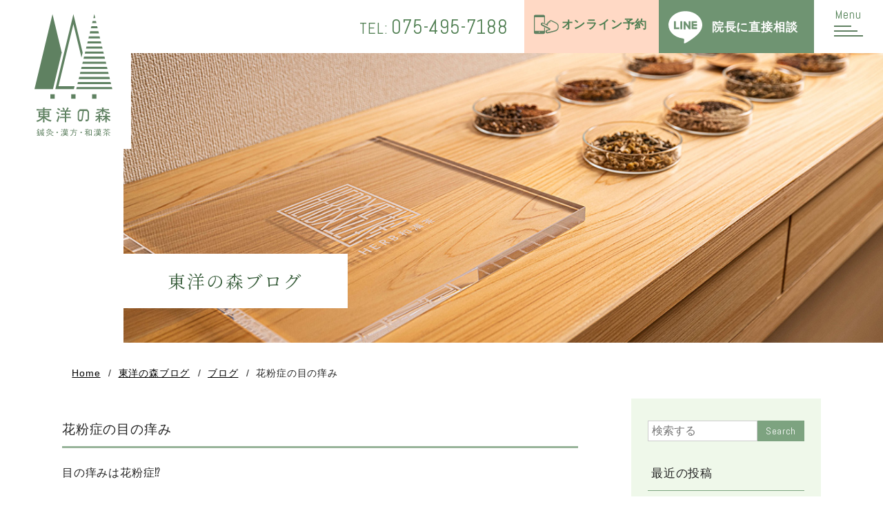

--- FILE ---
content_type: text/html; charset=UTF-8
request_url: https://to-you-no-mori.com/info/1052/
body_size: 9273
content:
<!DOCTYPE html>
<html lang="ja" prefix="og: http://ogp.me/ns#">
<head>
  <!-- Global site tag (gtag.js) - Google Analytics -->
<script async src="https://www.googletagmanager.com/gtag/js?id=G-LEKQHH1E5B"></script>
<script>
  window.dataLayer = window.dataLayer || [];
  function gtag(){dataLayer.push(arguments);}
  gtag('js', new Date());

  gtag('config', 'G-LEKQHH1E5B');
</script>
<script charset="UTF-8" async src="https://app.meo-dash.com/structure_data/gmb/175/schema.js" type="text/javascript"></script>
<meta charset="UTF-8">
<meta http-equiv="x-ua-compatible" content="ie=edge">
<meta name="viewport" content="width=device-width,initial-scale=1,shrink-to-fit=no">

<meta name="keywords" content="不妊鍼灸,鍼灸,不妊治療,和漢茶,東洋医学,京都,漢方">

<meta name="description" content="目の痒みは花粉症⁉️&nbsp;近年、黄砂やPM2.5の影響で目の痒み・喉の違和感にお困りな患者様が増えました。&nbsp;一昔前ま...">

<title>花粉症の目の痒み | 東洋の森|京都の不妊鍼灸治療院・漢方薬店　京都不妊治療で人気おすすめの鍼灸院　高齢不妊治療も人気</title>
<meta name='robots' content='max-image-preview:large' />
<link rel='dns-prefetch' href='//ajax.googleapis.com' />
<link rel='dns-prefetch' href='//cdn.jsdelivr.net' />
<link rel='dns-prefetch' href='//cdnjs.cloudflare.com' />
<link rel='dns-prefetch' href='//use.fontawesome.com' />
<link rel="alternate" type="application/rss+xml" title="東洋の森|京都の不妊鍼灸治療院・漢方薬店　京都不妊治療で人気おすすめの鍼灸院　高齢不妊治療も人気 &raquo; 花粉症の目の痒み のコメントのフィード" href="https://to-you-no-mori.com/info/1052/feed/" />
<style id='wp-img-auto-sizes-contain-inline-css' type='text/css'>
img:is([sizes=auto i],[sizes^="auto," i]){contain-intrinsic-size:3000px 1500px}
/*# sourceURL=wp-img-auto-sizes-contain-inline-css */
</style>
<link rel='stylesheet' id='fontawesome-css' href='https://use.fontawesome.com/releases/v5.2.0/css/all.css?ver=6.9' type='text/css' media='all' />
<link rel='stylesheet' id='my-common-css' href='https://to-you-no-mori.com/assets/css/common.css?ver=2025092285046' type='text/css' media='all' />
<link rel='stylesheet' id='my-base-css' href='https://to-you-no-mori.com/assets/css/base.css?ver=2025103081225' type='text/css' media='all' />
<link rel='stylesheet' id='my-article-css' href='https://to-you-no-mori.com/assets/css/article.css?ver=2021091041518' type='text/css' media='all' />
<link rel='stylesheet' id='my-contents-css' href='https://to-you-no-mori.com/assets/css/contents.css?ver=2025102985834' type='text/css' media='all' />
<style id='wp-block-library-inline-css' type='text/css'>
:root{--wp-block-synced-color:#7a00df;--wp-block-synced-color--rgb:122,0,223;--wp-bound-block-color:var(--wp-block-synced-color);--wp-editor-canvas-background:#ddd;--wp-admin-theme-color:#007cba;--wp-admin-theme-color--rgb:0,124,186;--wp-admin-theme-color-darker-10:#006ba1;--wp-admin-theme-color-darker-10--rgb:0,107,160.5;--wp-admin-theme-color-darker-20:#005a87;--wp-admin-theme-color-darker-20--rgb:0,90,135;--wp-admin-border-width-focus:2px}@media (min-resolution:192dpi){:root{--wp-admin-border-width-focus:1.5px}}.wp-element-button{cursor:pointer}:root .has-very-light-gray-background-color{background-color:#eee}:root .has-very-dark-gray-background-color{background-color:#313131}:root .has-very-light-gray-color{color:#eee}:root .has-very-dark-gray-color{color:#313131}:root .has-vivid-green-cyan-to-vivid-cyan-blue-gradient-background{background:linear-gradient(135deg,#00d084,#0693e3)}:root .has-purple-crush-gradient-background{background:linear-gradient(135deg,#34e2e4,#4721fb 50%,#ab1dfe)}:root .has-hazy-dawn-gradient-background{background:linear-gradient(135deg,#faaca8,#dad0ec)}:root .has-subdued-olive-gradient-background{background:linear-gradient(135deg,#fafae1,#67a671)}:root .has-atomic-cream-gradient-background{background:linear-gradient(135deg,#fdd79a,#004a59)}:root .has-nightshade-gradient-background{background:linear-gradient(135deg,#330968,#31cdcf)}:root .has-midnight-gradient-background{background:linear-gradient(135deg,#020381,#2874fc)}:root{--wp--preset--font-size--normal:16px;--wp--preset--font-size--huge:42px}.has-regular-font-size{font-size:1em}.has-larger-font-size{font-size:2.625em}.has-normal-font-size{font-size:var(--wp--preset--font-size--normal)}.has-huge-font-size{font-size:var(--wp--preset--font-size--huge)}.has-text-align-center{text-align:center}.has-text-align-left{text-align:left}.has-text-align-right{text-align:right}.has-fit-text{white-space:nowrap!important}#end-resizable-editor-section{display:none}.aligncenter{clear:both}.items-justified-left{justify-content:flex-start}.items-justified-center{justify-content:center}.items-justified-right{justify-content:flex-end}.items-justified-space-between{justify-content:space-between}.screen-reader-text{border:0;clip-path:inset(50%);height:1px;margin:-1px;overflow:hidden;padding:0;position:absolute;width:1px;word-wrap:normal!important}.screen-reader-text:focus{background-color:#ddd;clip-path:none;color:#444;display:block;font-size:1em;height:auto;left:5px;line-height:normal;padding:15px 23px 14px;text-decoration:none;top:5px;width:auto;z-index:100000}html :where(.has-border-color){border-style:solid}html :where([style*=border-top-color]){border-top-style:solid}html :where([style*=border-right-color]){border-right-style:solid}html :where([style*=border-bottom-color]){border-bottom-style:solid}html :where([style*=border-left-color]){border-left-style:solid}html :where([style*=border-width]){border-style:solid}html :where([style*=border-top-width]){border-top-style:solid}html :where([style*=border-right-width]){border-right-style:solid}html :where([style*=border-bottom-width]){border-bottom-style:solid}html :where([style*=border-left-width]){border-left-style:solid}html :where(img[class*=wp-image-]){height:auto;max-width:100%}:where(figure){margin:0 0 1em}html :where(.is-position-sticky){--wp-admin--admin-bar--position-offset:var(--wp-admin--admin-bar--height,0px)}@media screen and (max-width:600px){html :where(.is-position-sticky){--wp-admin--admin-bar--position-offset:0px}}

/*# sourceURL=wp-block-library-inline-css */
</style><style id='global-styles-inline-css' type='text/css'>
:root{--wp--preset--aspect-ratio--square: 1;--wp--preset--aspect-ratio--4-3: 4/3;--wp--preset--aspect-ratio--3-4: 3/4;--wp--preset--aspect-ratio--3-2: 3/2;--wp--preset--aspect-ratio--2-3: 2/3;--wp--preset--aspect-ratio--16-9: 16/9;--wp--preset--aspect-ratio--9-16: 9/16;--wp--preset--color--black: #000000;--wp--preset--color--cyan-bluish-gray: #abb8c3;--wp--preset--color--white: #ffffff;--wp--preset--color--pale-pink: #f78da7;--wp--preset--color--vivid-red: #cf2e2e;--wp--preset--color--luminous-vivid-orange: #ff6900;--wp--preset--color--luminous-vivid-amber: #fcb900;--wp--preset--color--light-green-cyan: #7bdcb5;--wp--preset--color--vivid-green-cyan: #00d084;--wp--preset--color--pale-cyan-blue: #8ed1fc;--wp--preset--color--vivid-cyan-blue: #0693e3;--wp--preset--color--vivid-purple: #9b51e0;--wp--preset--gradient--vivid-cyan-blue-to-vivid-purple: linear-gradient(135deg,rgb(6,147,227) 0%,rgb(155,81,224) 100%);--wp--preset--gradient--light-green-cyan-to-vivid-green-cyan: linear-gradient(135deg,rgb(122,220,180) 0%,rgb(0,208,130) 100%);--wp--preset--gradient--luminous-vivid-amber-to-luminous-vivid-orange: linear-gradient(135deg,rgb(252,185,0) 0%,rgb(255,105,0) 100%);--wp--preset--gradient--luminous-vivid-orange-to-vivid-red: linear-gradient(135deg,rgb(255,105,0) 0%,rgb(207,46,46) 100%);--wp--preset--gradient--very-light-gray-to-cyan-bluish-gray: linear-gradient(135deg,rgb(238,238,238) 0%,rgb(169,184,195) 100%);--wp--preset--gradient--cool-to-warm-spectrum: linear-gradient(135deg,rgb(74,234,220) 0%,rgb(151,120,209) 20%,rgb(207,42,186) 40%,rgb(238,44,130) 60%,rgb(251,105,98) 80%,rgb(254,248,76) 100%);--wp--preset--gradient--blush-light-purple: linear-gradient(135deg,rgb(255,206,236) 0%,rgb(152,150,240) 100%);--wp--preset--gradient--blush-bordeaux: linear-gradient(135deg,rgb(254,205,165) 0%,rgb(254,45,45) 50%,rgb(107,0,62) 100%);--wp--preset--gradient--luminous-dusk: linear-gradient(135deg,rgb(255,203,112) 0%,rgb(199,81,192) 50%,rgb(65,88,208) 100%);--wp--preset--gradient--pale-ocean: linear-gradient(135deg,rgb(255,245,203) 0%,rgb(182,227,212) 50%,rgb(51,167,181) 100%);--wp--preset--gradient--electric-grass: linear-gradient(135deg,rgb(202,248,128) 0%,rgb(113,206,126) 100%);--wp--preset--gradient--midnight: linear-gradient(135deg,rgb(2,3,129) 0%,rgb(40,116,252) 100%);--wp--preset--font-size--small: 12px;--wp--preset--font-size--medium: 18px;--wp--preset--font-size--large: 24px;--wp--preset--font-size--x-large: 42px;--wp--preset--font-size--regular: 15px;--wp--preset--spacing--20: 0.44rem;--wp--preset--spacing--30: 0.67rem;--wp--preset--spacing--40: 1rem;--wp--preset--spacing--50: 1.5rem;--wp--preset--spacing--60: 2.25rem;--wp--preset--spacing--70: 3.38rem;--wp--preset--spacing--80: 5.06rem;--wp--preset--shadow--natural: 6px 6px 9px rgba(0, 0, 0, 0.2);--wp--preset--shadow--deep: 12px 12px 50px rgba(0, 0, 0, 0.4);--wp--preset--shadow--sharp: 6px 6px 0px rgba(0, 0, 0, 0.2);--wp--preset--shadow--outlined: 6px 6px 0px -3px rgb(255, 255, 255), 6px 6px rgb(0, 0, 0);--wp--preset--shadow--crisp: 6px 6px 0px rgb(0, 0, 0);}:where(.is-layout-flex){gap: 0.5em;}:where(.is-layout-grid){gap: 0.5em;}body .is-layout-flex{display: flex;}.is-layout-flex{flex-wrap: wrap;align-items: center;}.is-layout-flex > :is(*, div){margin: 0;}body .is-layout-grid{display: grid;}.is-layout-grid > :is(*, div){margin: 0;}:where(.wp-block-columns.is-layout-flex){gap: 2em;}:where(.wp-block-columns.is-layout-grid){gap: 2em;}:where(.wp-block-post-template.is-layout-flex){gap: 1.25em;}:where(.wp-block-post-template.is-layout-grid){gap: 1.25em;}.has-black-color{color: var(--wp--preset--color--black) !important;}.has-cyan-bluish-gray-color{color: var(--wp--preset--color--cyan-bluish-gray) !important;}.has-white-color{color: var(--wp--preset--color--white) !important;}.has-pale-pink-color{color: var(--wp--preset--color--pale-pink) !important;}.has-vivid-red-color{color: var(--wp--preset--color--vivid-red) !important;}.has-luminous-vivid-orange-color{color: var(--wp--preset--color--luminous-vivid-orange) !important;}.has-luminous-vivid-amber-color{color: var(--wp--preset--color--luminous-vivid-amber) !important;}.has-light-green-cyan-color{color: var(--wp--preset--color--light-green-cyan) !important;}.has-vivid-green-cyan-color{color: var(--wp--preset--color--vivid-green-cyan) !important;}.has-pale-cyan-blue-color{color: var(--wp--preset--color--pale-cyan-blue) !important;}.has-vivid-cyan-blue-color{color: var(--wp--preset--color--vivid-cyan-blue) !important;}.has-vivid-purple-color{color: var(--wp--preset--color--vivid-purple) !important;}.has-black-background-color{background-color: var(--wp--preset--color--black) !important;}.has-cyan-bluish-gray-background-color{background-color: var(--wp--preset--color--cyan-bluish-gray) !important;}.has-white-background-color{background-color: var(--wp--preset--color--white) !important;}.has-pale-pink-background-color{background-color: var(--wp--preset--color--pale-pink) !important;}.has-vivid-red-background-color{background-color: var(--wp--preset--color--vivid-red) !important;}.has-luminous-vivid-orange-background-color{background-color: var(--wp--preset--color--luminous-vivid-orange) !important;}.has-luminous-vivid-amber-background-color{background-color: var(--wp--preset--color--luminous-vivid-amber) !important;}.has-light-green-cyan-background-color{background-color: var(--wp--preset--color--light-green-cyan) !important;}.has-vivid-green-cyan-background-color{background-color: var(--wp--preset--color--vivid-green-cyan) !important;}.has-pale-cyan-blue-background-color{background-color: var(--wp--preset--color--pale-cyan-blue) !important;}.has-vivid-cyan-blue-background-color{background-color: var(--wp--preset--color--vivid-cyan-blue) !important;}.has-vivid-purple-background-color{background-color: var(--wp--preset--color--vivid-purple) !important;}.has-black-border-color{border-color: var(--wp--preset--color--black) !important;}.has-cyan-bluish-gray-border-color{border-color: var(--wp--preset--color--cyan-bluish-gray) !important;}.has-white-border-color{border-color: var(--wp--preset--color--white) !important;}.has-pale-pink-border-color{border-color: var(--wp--preset--color--pale-pink) !important;}.has-vivid-red-border-color{border-color: var(--wp--preset--color--vivid-red) !important;}.has-luminous-vivid-orange-border-color{border-color: var(--wp--preset--color--luminous-vivid-orange) !important;}.has-luminous-vivid-amber-border-color{border-color: var(--wp--preset--color--luminous-vivid-amber) !important;}.has-light-green-cyan-border-color{border-color: var(--wp--preset--color--light-green-cyan) !important;}.has-vivid-green-cyan-border-color{border-color: var(--wp--preset--color--vivid-green-cyan) !important;}.has-pale-cyan-blue-border-color{border-color: var(--wp--preset--color--pale-cyan-blue) !important;}.has-vivid-cyan-blue-border-color{border-color: var(--wp--preset--color--vivid-cyan-blue) !important;}.has-vivid-purple-border-color{border-color: var(--wp--preset--color--vivid-purple) !important;}.has-vivid-cyan-blue-to-vivid-purple-gradient-background{background: var(--wp--preset--gradient--vivid-cyan-blue-to-vivid-purple) !important;}.has-light-green-cyan-to-vivid-green-cyan-gradient-background{background: var(--wp--preset--gradient--light-green-cyan-to-vivid-green-cyan) !important;}.has-luminous-vivid-amber-to-luminous-vivid-orange-gradient-background{background: var(--wp--preset--gradient--luminous-vivid-amber-to-luminous-vivid-orange) !important;}.has-luminous-vivid-orange-to-vivid-red-gradient-background{background: var(--wp--preset--gradient--luminous-vivid-orange-to-vivid-red) !important;}.has-very-light-gray-to-cyan-bluish-gray-gradient-background{background: var(--wp--preset--gradient--very-light-gray-to-cyan-bluish-gray) !important;}.has-cool-to-warm-spectrum-gradient-background{background: var(--wp--preset--gradient--cool-to-warm-spectrum) !important;}.has-blush-light-purple-gradient-background{background: var(--wp--preset--gradient--blush-light-purple) !important;}.has-blush-bordeaux-gradient-background{background: var(--wp--preset--gradient--blush-bordeaux) !important;}.has-luminous-dusk-gradient-background{background: var(--wp--preset--gradient--luminous-dusk) !important;}.has-pale-ocean-gradient-background{background: var(--wp--preset--gradient--pale-ocean) !important;}.has-electric-grass-gradient-background{background: var(--wp--preset--gradient--electric-grass) !important;}.has-midnight-gradient-background{background: var(--wp--preset--gradient--midnight) !important;}.has-small-font-size{font-size: var(--wp--preset--font-size--small) !important;}.has-medium-font-size{font-size: var(--wp--preset--font-size--medium) !important;}.has-large-font-size{font-size: var(--wp--preset--font-size--large) !important;}.has-x-large-font-size{font-size: var(--wp--preset--font-size--x-large) !important;}
/*# sourceURL=global-styles-inline-css */
</style>

<style id='classic-theme-styles-inline-css' type='text/css'>
/*! This file is auto-generated */
.wp-block-button__link{color:#fff;background-color:#32373c;border-radius:9999px;box-shadow:none;text-decoration:none;padding:calc(.667em + 2px) calc(1.333em + 2px);font-size:1.125em}.wp-block-file__button{background:#32373c;color:#fff;text-decoration:none}
/*# sourceURL=/wp-includes/css/classic-themes.min.css */
</style>
<link rel='stylesheet' id='wp-pagenavi-css' href='https://to-you-no-mori.com/wp/wp-content/plugins/wp-pagenavi/pagenavi-css.css?ver=2.70' type='text/css' media='all' />
<link rel='stylesheet' id='fancybox-css' href='https://to-you-no-mori.com/wp/wp-content/plugins/easy-fancybox/fancybox/1.5.4/jquery.fancybox.min.css?ver=6.9' type='text/css' media='screen' />
<link rel="canonical" href="https://to-you-no-mori.com/info/1052/" />
<meta property="og:title" content="花粉症の目の痒み">
<meta property="og:description" content="目の痒みは花粉症⁉️&nbsp;近年、黄砂やPM2.5の影響で目の痒み・喉の違和感にお困りな患者様が増えました。&nbsp;一昔前ま...">
<meta property="og:type" content="article">
<meta property="og:url" content="https://to-you-no-mori.com/info/1052/">
<meta property="og:image" content="https://to-you-no-mori.com/assets/img/og_img.jpg">
<meta property="og:site_name" content="東洋の森|京都の不妊鍼灸治療院・漢方薬店　京都不妊治療で人気おすすめの鍼灸院　高齢不妊治療も人気">
<meta name="twitter:card" content="summary_large_image">
<meta property="og:locale" content="ja_JP">
<link rel="preconnect" href="https://fonts.gstatic.com">
<link href="https://fonts.googleapis.com/css2?family=Abel&family=Noto+Serif+JP&display=swap" rel="stylesheet">
<link rel="apple-touch-icon" href="/webclip.png">
<link rel="alternate" type="application/rss+xml" title="RSS Feed" href="https://to-you-no-mori.com/feed/" />
</head>

<body id="blog">
<div id="wrapper">

<header id="header">
  <div class="sitename"><a href="/"><img src="/assets/img/logo.svg" alt="東洋の森"></a></div>
  <p class="tel-fix"><a class="gf-abel tel" href="tel:075-495-7188"><span>TEL:</span>075-495-7188</a></p>
  <ul class="book-nav flex">
    <li class="online"><a href="http://to-you-no-mori.jp/pcreserve.php" target="_blank"><span>オンライン予約</span></a></li>
    <li class="line"><a href="https://page.line.me/191pxgjp?oat_content=url&openQrModal=true" target="_blank"><span class="icon"><img src="/assets/img/i_line.svg" alt="LINE"></span><span class="txt">院長に<span class="soudan">直接相談</span></span></a></li>
  </ul>
   <div id="menu-btn" class="menu-button">
     <div class="h_menu">
      <span class="gf-abel">Menu</span>
      <span></span>
      <span></span>
      <span></span>
     </div>
   </div>

	<nav id="gnav">
  <h2 class="sitename"><a href="/"><img src="/assets/img/logo.svg" alt="東洋の森"></a></h2>
    <div class="f-link flex flex-center">
      <ul class="bg-green">
        <li><a href="/about/">当院について</a></li>
        <li><a href="/staff/">スタッフ紹介</a></li>
        <li><a href="/toyo/">東洋医学について</a></li>
        <li><a href="/price/">施術料金</a></li>
      </ul>
       <ul class="bg-warm">
        <li><a href="/funin/">不妊治療</a></li>
        <li><a href="/funin/taion/">基礎体温に徹底的にこだわる</a></li>
        <li><a href="/funin/cas/">血流の見える化</a></li>
        <li><a href="/funin/sojokoka/">不妊施術に鍼灸と漢方相乗効果</a></li>
        <li><a href="/funin/shojobetsu/">症状別に診る鍼灸と漢方のアプローチ</a></li>
        <li><a href="/funin/jisseki/">当院の実績</a></li>
      </ul>
       <ul class="bg-fresh">
        <li><a href="/problem/">体のお悩み</a></li>
        <li><a href="/after/">母乳・産後</a></li>
        <li><a href="/child/">小児発達</a></li>
        <li><a href="/shinkyu/">鍼灸治療</a></li>
        <li><a href="/kanpo/">漢方</a></li>
        <li><a href="/wakantya/">和漢茶</a></li>
        <li><a href="/skin/">皮膚疾患</a></li>
        <li><a href="/child/#kiritsu">起立性調節障害</a></li>
        <li><a href="/cancer/">癌（がん）治療と鍼灸・漢方</a></li>
        <li><a href="/collagen-disease/">膠原病と鍼灸</a></li>
      </ul>
       <ul>
        <li><a href="/news/">お知らせ</a></li>
        <li><a href="/blog/">東洋の森ブログ</a></li>
        <li><a href="/voice/">患者様お喜びの声</a></li>
        <li><a href="/qa/">Q&A</a></li>
        <li><a href="/policy/">プライバシーポリシー</a></li>
        <li><a href="/contact/">資料請求・お問い合わせ</a></li>
      </ul>
    </div>
    <ul class="btn-list flex flex-center">
      <li class="online"><a href="http://to-you-no-mori.jp/pcreserve.php" target="_blank"><span>オンライン予約</span></a></li>
      <!-- <li class="line"><a href="https://page.line.me/382csiuh?openQrModal=true" target="_blank"><span><img src="/assets/img/i_line.svg" alt="LINE"></span>で予約</a></li> -->
      <li><a class="arrow-link" href="/contact/">資料請求・お問い合わせ</a></li>
      <li><a class="arrow-link" href="https://page.line.me/191pxgjp?oat_content=url&openQrModal=true" target="_blank">院長に直接相談<img src="/assets/img/line_green.svg" alt="LINE">登録</a></li>
    </ul>
    <ul class="btn-list flex flex-center">
      <li class="bnr_senmon"><a href="https://to-you-no-mori-funin.com/" target="_blank"><img src="/assets/img/bnr_senmon.png" alt="東洋の森不妊治療専門サイト"></a></li>
      <!--<li class="mybest"><a class="mybestpro" href="https://mbp-japan.com/kyoto/to-you-no-mori/" target="_blank"><img src="/assets/img/mybestpro.png" alt="マイベストプロ京都"></a></li>-->
    </ul>
   </nav>
   <div class="overlay"></div>
</header>

<main id="main">
<div class="pagetitle"><figure class="pic"><img src="/wp/wp-content/themes/toyo/assets/img/pagetitle-blog.jpg" alt="東洋の森ブログ"></figure><h1 class="ttl serif">東洋の森ブログ</h1></div><ul class="pan inner"><li><a href="https://to-you-no-mori.com">Home</a></li><li><a href="https://to-you-no-mori.com/blog/">東洋の森ブログ</a></li><li><a href="https://to-you-no-mori.com/category/info/">ブログ</span></a></li><li>花粉症の目の痒み</li></ul>
<div id="contents" class="flex flex-between inner">
<article id="main-col">
	<article id="post-1052" class="entry-post clearfix post-1052 post type-post status-publish format-standard hentry category-info category-23">
	<div class="entry-header">
		<h1 class="is-style-bo">花粉症の目の痒み</h1>
	</div>

		<div class="entry-content clearfix">
		<h1>目の痒みは花粉症⁉️</h1>
<p>&nbsp;</p>
<p>近年、黄砂やPM2.5の影響で</p>
<p>目の痒み・喉の違和感にお困りな患者様が増えました。</p>
<p>&nbsp;</p>
<p>一昔前まで、よく効いていた</p>
<p>小青竜湯や麻黄附子細子湯などが効き難い方が増えています。</p>
<p>&nbsp;</p>
<p>目の痒み・喉の違和感の漢方薬揃えています    	<script>;</script></p>
		</div>

    <div class="flex info-area">
      <time class="news-date" datetime="2019-03-18">2019-03-18 月曜日</time>
    </div>
    <ul class="categories cat-list flex"><li><a href="https://to-you-no-mori.com/category/info/" class="cat info">ブログ</a></li><li><a href="https://to-you-no-mori.com/category/%e6%bc%a2%e6%96%b9%e8%96%ac%e5%ba%97%e3%81%8b%e3%82%89%e3%81%8a%e7%9f%a5%e3%82%89%e3%81%9b/" class="cat %e6%bc%a2%e6%96%b9%e8%96%ac%e5%ba%97%e3%81%8b%e3%82%89%e3%81%8a%e7%9f%a5%e3%82%89%e3%81%9b">漢方薬店からお知らせ</a></li></ul>
  		</article>


<div class="entry-pagenav navigation clearfix">
  <div class="next fright"><a href="https://to-you-no-mori.com/info/1078/" rel="next">次のお知らせへ</a></div>

  <div class="prev fleft"><a href="https://to-you-no-mori.com/info/1042/" rel="prev">前のお知らせへ</a></div>
</div>


<div class="list-back center"><a href="/blog/" class="arrow-link">一覧に戻る</a></div>

</article>

<aside id="side">
<div class="entry-search">
<form method="get" id="searchform" action="https://to-you-no-mori.com/blog/">
	<div class="flex">
		<input type="text" value="" name="s" id="s" class="search-input" placeholder="検索する"><button type="submit" alt="検索" id="searchsubmit" class="search-submit">Search</button>
		<input type="hidden" value="post" name="post_type" id="post_type">
	</div>
</form>
</div>


		<div id="recent-posts-2" class="widget widget_recent_entries">
		<h3 class="widget-title"><span>最近の投稿</span></h3>
		<ul>
											<li>
					<a href="https://to-you-no-mori.com/uncategorized/4935/">謹賀新年</a>
									</li>
											<li>
					<a href="https://to-you-no-mori.com/funinsho/4931/">不妊治療「冷え対策」</a>
									</li>
											<li>
					<a href="https://to-you-no-mori.com/funinsho/4621/">体の火照りが血流を悪化させる</a>
									</li>
											<li>
					<a href="https://to-you-no-mori.com/funinsho/4535/">秋妊活の成功には❓</a>
									</li>
											<li>
					<a href="https://to-you-no-mori.com/%e8%86%a0%e5%8e%9f%e7%97%85/4504/">膠原病自己免疫疾患と鍼灸</a>
									</li>
					</ul>

		</div><div id="categories-2" class="widget widget_categories"><h3 class="widget-title"><span>カテゴリー</span></h3>
			<ul>
					<li class="cat-item cat-item-78"><a href="https://to-you-no-mori.com/category/%e8%86%a0%e5%8e%9f%e7%97%85/">膠原病</a>
</li>
	<li class="cat-item cat-item-77"><a href="https://to-you-no-mori.com/category/%e7%99%8c%e6%b2%bb%e7%99%82/">癌治療</a>
</li>
	<li class="cat-item cat-item-72"><a href="https://to-you-no-mori.com/category/%e4%b8%8a%e6%89%8b%e3%81%ab%e6%9b%b4%e5%b9%b4%e6%9c%9f%e3%82%92%e8%bf%8e%e3%81%88%e3%82%8b/">上手に更年期を迎える</a>
</li>
	<li class="cat-item cat-item-70"><a href="https://to-you-no-mori.com/category/%e5%b0%8f%e5%85%90/">小児</a>
</li>
	<li class="cat-item cat-item-69"><a href="https://to-you-no-mori.com/category/%e7%94%a3%e5%be%8c%e3%83%bb%e6%af%8d%e4%b9%b3/">産後・母乳</a>
</li>
	<li class="cat-item cat-item-60"><a href="https://to-you-no-mori.com/category/%e6%8a%97%e3%81%8c%e3%82%93%e5%89%a4%e5%89%af%e4%bd%9c%e7%94%a8/">抗がん剤副作用</a>
</li>
	<li class="cat-item cat-item-58"><a href="https://to-you-no-mori.com/category/%e5%96%9c%e3%81%b3%e3%81%ae%e3%81%8a%e5%a3%b0/">喜びのお声</a>
</li>
	<li class="cat-item cat-item-39"><a href="https://to-you-no-mori.com/category/herb%e5%92%8c%e6%bc%a2%e8%8c%b6/">HERB和漢茶</a>
</li>
	<li class="cat-item cat-item-1"><a href="https://to-you-no-mori.com/category/uncategorized/">Uncategorized</a>
</li>
	<li class="cat-item cat-item-40"><a href="https://to-you-no-mori.com/category/%e3%82%a2%e3%83%88%e3%83%94%e3%83%bc%e6%80%a7%e7%9a%ae%e8%86%9a%e7%82%8e/">アトピー性皮膚炎</a>
</li>
	<li class="cat-item cat-item-41"><a href="https://to-you-no-mori.com/category/%e3%81%8a%e7%9f%a5%e3%82%89%e3%81%9b/">お知らせ</a>
</li>
	<li class="cat-item cat-item-4"><a href="https://to-you-no-mori.com/category/%e6%9c%aa%e5%88%86%e9%a1%9e/">ご妊娠</a>
</li>
	<li class="cat-item cat-item-10"><a href="https://to-you-no-mori.com/category/info/">ブログ</a>
</li>
	<li class="cat-item cat-item-12"><a href="https://to-you-no-mori.com/category/%e3%83%a1%e3%83%87%e3%82%a3%e3%82%a2%e6%83%85%e5%a0%b1-blog/">メディア情報</a>
</li>
	<li class="cat-item cat-item-11"><a href="https://to-you-no-mori.com/category/%e3%83%a1%e3%83%87%e3%82%a3%e3%82%a2%e6%83%85%e5%a0%b1/">メディア情報</a>
</li>
	<li class="cat-item cat-item-6"><a href="https://to-you-no-mori.com/category/funinsho/">不妊症</a>
</li>
	<li class="cat-item cat-item-7"><a href="https://to-you-no-mori.com/category/%e4%b8%8d%e5%a6%8a%e9%8d%bc%e7%81%b8/">不妊鍼灸</a>
</li>
	<li class="cat-item cat-item-3"><a href="https://to-you-no-mori.com/category/%e4%bb%8a%e6%97%a5%e3%81%ae%e3%83%a1%e3%83%a2/">今日のメモ</a>
</li>
	<li class="cat-item cat-item-22"><a href="https://to-you-no-mori.com/category/%e5%9f%ba%e7%a4%8e%e4%bd%93%e6%b8%a9/">基礎体温</a>
</li>
	<li class="cat-item cat-item-23"><a href="https://to-you-no-mori.com/category/%e6%bc%a2%e6%96%b9%e8%96%ac%e5%ba%97%e3%81%8b%e3%82%89%e3%81%8a%e7%9f%a5%e3%82%89%e3%81%9b/">漢方薬店からお知らせ</a>
</li>
	<li class="cat-item cat-item-38"><a href="https://to-you-no-mori.com/category/%e7%9a%ae%e8%86%9a/">皮膚</a>
</li>
	<li class="cat-item cat-item-31"><a href="https://to-you-no-mori.com/category/%e7%be%8e%e5%ae%b9%e9%87%9d%e7%81%b8/">美容針灸</a>
</li>
	<li class="cat-item cat-item-33"><a href="https://to-you-no-mori.com/category/%e9%99%a2%e5%86%85%e3%81%93%e3%81%bc%e3%82%8c%e8%a9%b1/">院内こぼれ話</a>
</li>
			</ul>

			</div><div id="archives-2" class="widget widget_archive"><h3 class="widget-title"><span>アーカイブ</span></h3>
			<ul>
					<li><a href='https://to-you-no-mori.com/date/2026/'>2026</a></li>
	<li><a href='https://to-you-no-mori.com/date/2025/'>2025</a></li>
	<li><a href='https://to-you-no-mori.com/date/2024/'>2024</a></li>
	<li><a href='https://to-you-no-mori.com/date/2023/'>2023</a></li>
	<li><a href='https://to-you-no-mori.com/date/2022/'>2022</a></li>
	<li><a href='https://to-you-no-mori.com/date/2021/'>2021</a></li>
	<li><a href='https://to-you-no-mori.com/date/2020/'>2020</a></li>
	<li><a href='https://to-you-no-mori.com/date/2019/'>2019</a></li>
	<li><a href='https://to-you-no-mori.com/date/2018/'>2018</a></li>
	<li><a href='https://to-you-no-mori.com/date/2017/'>2017</a></li>
			</ul>

			</div>
</aside>

</div><!--/#contents-->



</main>
<footer id="footer">
<p id="pagetop"><a href="#top" class="gf-abel">Pagetop</a></p>
  <h2 class="logo">
    <a href="/"><img src="/assets/img/logo_yoko.svg" alt="東洋の森"></a>
  </h2>
  <div class="f-info">
    <div class="inner">
      <p class="addr-tx">京都市北区紫野上築山町36-1 <br class="pc_none">足立ハイツ北大路1階</p>
      <div class="sns-box">
        <a class="gf-abel tel" href="tel:075-495-7188"><span class="small">TEL:</span>075-495-7188</a>
        <ul class="sns-list flex flex-center">
          <li><a href="https://www.facebook.com/toyounomori/" target="_blank"><img src="/assets/img/i_facebook.svg" alt="鍼灸治療院 東洋の森公式Facebook"></a></li>
          <!-- <li><a href="" target="_blank"><img src="/assets/img/i_insta.svg" alt="鍼灸治療院 東洋の森公式Instagram"></a></li> -->
          <li><a href="https://www.youtube.com/channel/UCYLCFpKZFp2_zQliOvC2nug" target="_blank"><img src="/assets/img/i_youtube.svg" alt="妊活サポート【東洋の森】チャンネル"></a></li>
        </ul>
      </div>
    </div>
  </div>
  <div class="inner">
  <div class="f-link flex flex-center">
      <ul class="bg-green">
        <li><a href="/about/">当院について</a></li>
        <li><a href="/staff/">スタッフ紹介</a></li>
        <li><a href="/toyo/">東洋医学について</a></li>
        <li><a href="/price/">施術料金</a></li>
      </ul>
       <ul class="bg-warm">
        <li><a href="/funin/">不妊治療</a></li>
        <li><a href="/funin/taion/">基礎体温に徹底的にこだわる</a></li>
        <li><a href="/funin/cas/">血流の見える化</a></li>
        <li><a href="/funin/sojokoka/">不妊施術に鍼灸と漢方相乗効果</a></li>
        <li><a href="/funin/shojobetsu/">症状別に診る鍼灸と漢方のアプローチ</a></li>
        <li><a href="/funin/jisseki/">当院の実績</a></li>
      </ul>
       <ul class="bg-fresh">
        <li><a href="/problem/">体のお悩み</a></li>
        <li><a href="/after/">母乳・産後</a></li>
        <li><a href="/child/">小児発達</a></li>
        <li><a href="/shinkyu/">鍼灸治療</a></li>
        <li><a href="/kanpo/">漢方</a></li>
        <li><a href="/wakantya/">和漢茶</a></li>
        <li><a href="/skin/">皮膚疾患</a></li>
        <li><a href="/child/#kiritsu">起立性調節障害</a></li>
        <li><a href="/cancer/">癌（がん）治療と鍼灸・漢方</a></li>
        <li><a href="/collagen-disease/">膠原病と鍼灸</a></li>
      </ul>
       <ul>
        <li><a href="/news/">お知らせ</a></li>
        <li><a href="/blog/">東洋の森ブログ</a></li>
        <li><a href="/voice/">患者様お喜びの声</a></li>
        <li><a href="/qa/">Q&A</a></li>
        <li><a href="/policy/">プライバシーポリシー</a></li>
        <li><a href="/contact/">資料請求・お問い合わせ</a></li>
      </ul>
    </div>
    <ul class="btn-list flex flex-center">
      <li class="online"><a href="http://to-you-no-mori.jp/pcreserve.php" target="_blank"><span>オンライン予約</span></a></li>
      <!-- <li class="line"><a href="https://page.line.me/382csiuh?openQrModal=true" target="_blank"><span><img src="/assets/img/i_line.svg" alt="LINE"></span>で予約</a></li> -->
      <li><a class="arrow-link" href="/contact/">資料請求・お問い合わせ</a></li>
      <li><a class="arrow-link" href="https://page.line.me/191pxgjp?oat_content=url&openQrModal=true" target="_blank">院長に直接相談<img src="/assets/img/line_green.svg" alt="LINE">登録</a></li>
    </ul>
    <ul class="btn-list flex flex-center">
      <li class="bnr_senmon"><a href="http://to-you-no-mori-funin.com/" target="_blank"><img src="/assets/img/bnr_senmon.webp" alt="東洋の森皮膚疾患専門サイト"></a></li>
      <!--<li class="mybest"><a class="mybestpro" href="https://mbp-japan.com/kyoto/to-you-no-mori/" target="_blank"><img src="/assets/img/mybestpro.webp" alt="マイベストプロ京都"></a></li>-->
    </ul>
  </div>
  <p class="copyright center ">2021 &copy; 鍼灸治療院 東洋の森 <br class="pc_none">Designed by <a href="https://www.tratto-brain.jp" target="_blank">Tratto Brain</a>.</p>
</footer>
</div><!--/#wrapper-->
<script type="speculationrules">
{"prefetch":[{"source":"document","where":{"and":[{"href_matches":"/*"},{"not":{"href_matches":["/wp/wp-*.php","/wp/wp-admin/*","/wp/wp-content/uploads/*","/wp/wp-content/*","/wp/wp-content/plugins/*","/wp/wp-content/themes/toyo/*","/*\\?(.+)"]}},{"not":{"selector_matches":"a[rel~=\"nofollow\"]"}},{"not":{"selector_matches":".no-prefetch, .no-prefetch a"}}]},"eagerness":"conservative"}]}
</script>
<script type="text/javascript" src="//ajax.googleapis.com/ajax/libs/jquery/1.11.3/jquery.min.js?ver=6.9" id="jquery-js"></script>
<script type="text/javascript" src="//cdn.jsdelivr.net/npm/ua-parser-js@0/dist/ua-parser.min.js?ver=6.9" id="ua-parser-js"></script>
<script type="text/javascript" src="//cdnjs.cloudflare.com/ajax/libs/simplebar/2.6.1/simplebar.min.js?ver=6.9" id="simplebar-js"></script>
<script type="text/javascript" src="https://to-you-no-mori.com/assets/js/script.js?ver=2021081110901" id="script-base-js"></script>
<script type="text/javascript" src="https://to-you-no-mori.com/wp/wp-content/plugins/easy-fancybox/vendor/purify.min.js?ver=6.9" id="fancybox-purify-js"></script>
<script type="text/javascript" src="https://to-you-no-mori.com/wp/wp-content/plugins/easy-fancybox/fancybox/1.5.4/jquery.fancybox.min.js?ver=6.9" id="jquery-fancybox-js"></script>
<script type="text/javascript" id="jquery-fancybox-js-after">
/* <![CDATA[ */
var fb_timeout, fb_opts={'autoScale':true,'showCloseButton':true,'margin':20,'pixelRatio':'false','centerOnScroll':false,'enableEscapeButton':true,'overlayShow':true,'hideOnOverlayClick':true,'minVpHeight':320,'disableCoreLightbox':'true','enableBlockControls':'true','fancybox_openBlockControls':'true' };
if(typeof easy_fancybox_handler==='undefined'){
var easy_fancybox_handler=function(){
jQuery([".nolightbox","a.wp-block-file__button","a.pin-it-button","a[href*='pinterest.com\/pin\/create']","a[href*='facebook.com\/share']","a[href*='twitter.com\/share']"].join(',')).addClass('nofancybox');
jQuery('a.fancybox-close').on('click',function(e){e.preventDefault();jQuery.fancybox.close()});
/* IMG */
						var unlinkedImageBlocks=jQuery(".wp-block-image > img:not(.nofancybox,figure.nofancybox>img)");
						unlinkedImageBlocks.wrap(function() {
							var href = jQuery( this ).attr( "src" );
							return "<a href='" + href + "'></a>";
						});
var fb_IMG_select=jQuery('a[href*=".jpg" i]:not(.nofancybox,li.nofancybox>a,figure.nofancybox>a),area[href*=".jpg" i]:not(.nofancybox),a[href*=".jpeg" i]:not(.nofancybox,li.nofancybox>a,figure.nofancybox>a),area[href*=".jpeg" i]:not(.nofancybox),a[href*=".png" i]:not(.nofancybox,li.nofancybox>a,figure.nofancybox>a),area[href*=".png" i]:not(.nofancybox),a[href*=".webp" i]:not(.nofancybox,li.nofancybox>a,figure.nofancybox>a),area[href*=".webp" i]:not(.nofancybox)');
fb_IMG_select.addClass('fancybox image');
var fb_IMG_sections=jQuery('.gallery,.wp-block-gallery,.tiled-gallery,.wp-block-jetpack-tiled-gallery,.ngg-galleryoverview,.ngg-imagebrowser,.nextgen_pro_blog_gallery,.nextgen_pro_film,.nextgen_pro_horizontal_filmstrip,.ngg-pro-masonry-wrapper,.ngg-pro-mosaic-container,.nextgen_pro_sidescroll,.nextgen_pro_slideshow,.nextgen_pro_thumbnail_grid,.tiled-gallery');
fb_IMG_sections.each(function(){jQuery(this).find(fb_IMG_select).attr('rel','gallery-'+fb_IMG_sections.index(this));});
jQuery('a.fancybox,area.fancybox,.fancybox>a').each(function(){jQuery(this).fancybox(jQuery.extend(true,{},fb_opts,{'transition':'elastic','transitionIn':'elastic','easingIn':'easeOutBack','transitionOut':'elastic','easingOut':'easeInBack','opacity':false,'hideOnContentClick':false,'titleShow':true,'titlePosition':'over','titleFromAlt':true,'showNavArrows':true,'enableKeyboardNav':true,'cyclic':false,'mouseWheel':'false'}))});
};};
var easy_fancybox_auto=function(){setTimeout(function(){jQuery('a#fancybox-auto,#fancybox-auto>a').first().trigger('click')},1000);};
jQuery(easy_fancybox_handler);jQuery(document).on('post-load',easy_fancybox_handler);
jQuery(easy_fancybox_auto);
//# sourceURL=jquery-fancybox-js-after
/* ]]> */
</script>
<script type="text/javascript" src="https://to-you-no-mori.com/wp/wp-content/plugins/easy-fancybox/vendor/jquery.easing.min.js?ver=1.4.1" id="jquery-easing-js"></script>
</body>
</html>

--- FILE ---
content_type: text/css
request_url: https://to-you-no-mori.com/assets/css/base.css?ver=2025103081225
body_size: 6450
content:
@charset "utf-8";

/* base ------------------------*/
#wrapper { position:relative; overflow: hidden; }

/* common------------------------*/
.sec-box{ margin-bottom:3em; }
.bg-green{ background:#e9f0ea; }
.bg-warm{ background:#fbf0e4; }
.bg-fresh{ background:#f6fbf3; }
.in-box{ margin:0 auto; }
.box-inner{ padding:1em 0.5em; }
.sns-list{ margin:0.3em auto 0; }
.sns-list li{ width:36px; height:36px; margin:0 0.4em; }
.sns-list li a{ display:block; height:100%; text-align:center; border-radius:50%; background:#6a9e6a; }
.full-box { padding:3em 1.5em; margin: 0 calc(50% - 50vw); width: 100vw; }
.full-in{ width:95%; margin:0 auto; }

/* title */
.sub{ font-size:1.1em; }
.sub .small{ margin:0 0.8em; }
#part-basic .sub .small{ margin:0; }
[class*="ttl-"] { margin-bottom:1.5em; font-size:1.3em; letter-spacing:0.08em }
.ttl-col{ padding:0.4em 1em; background:#eff8ea; }
.bg-green .ttl-col{ background: #f6fbf3; }
.ttl-logo{ margin-bottom:2.5em; text-align:center; font-family:
    'Noto Serif JP', "ヒラギノ明朝 ProN W6", "HiraMinProN-W6",
    "HGS明朝E", "ＭＳ Ｐ明朝", "MS PMincho", "MS 明朝", serif; }
.ttl-logo .con{ position:relative; padding:0.4em 1.6em 0.6em 2.8em; border-bottom:3px solid #98b49a; }
.ttl-logo .con::before{ position:absolute; content:""; width:2.1em; height:100%; left:0; top:0;
  background:url(../img/ttl_logo.svg) no-repeat 0 0 / 100%; }
.ttl-hari{ position:relative; }
.ttl-hari::before{ position:absolute; content:""; width:0; height:0; left:-1.8em; top:calc(50% - 6px);
  border-style: solid;
  border-width: 6px 0 6px 24px;
  border-color: transparent transparent transparent #98b49a; }
.sub-border{ display:inline-block; margin-bottom:0.85em; padding:0.1em 1em; text-align:center; font-size:1.2em; font-weight:500;
  color:#4f7e51; border:2px solid #4f7e51; }
.pic-box .ttl-hari{ margin-bottom:1em; }
.ttl-bo{ padding-bottom:0.3em; border-bottom:3px solid #98b49a; }
.ttl-bo span{ margin-right:1em; }
.item-ttl{ position:relative; margin-bottom:1em; padding-left:1em; font-size:1.1em; font-weight:500; }
.item-ttl::before{ position:absolute; content:""; width:8px; height:8px; top:0.5em; left:0;
  background:#7da380; }

/* link */
.arrow-above{ display:inline-block; position:relative; margin-top:0.5em; padding:0.5em; text-decoration:none; text-align:right; }
.arrow-above::before, .arrow-above::after{ position:absolute; content:""; background:#7da380; top:0;
-webkit-transition:all .3s; transition:all .3s; }
.arrow-above::before{ width:100%; height:2px; right:0; }
.arrow-above::after{ width:10px; height:2px; right:0; top:-4px; transform:rotate(45deg); }
.arrow-above:hover::before, .arrow-above:hover::after{ right:-9px; background:#7da380; }

.arrow-link{ display:inline-block; position:relative; padding:0.4em 2.8em 0.3em; text-align:center; 
  text-decoration:none; letter-spacing:0.15em; font-weight:500; color:#3a5f3d; background:#FFF; border:2px solid #6a9e6a; }
.arrow-link::before, .arrow-link::after{ position:absolute; content:""; background:#6a9e6a;
  -webkit-transition:all .3s; transition:all .3s; }
.arrow-link::before{ width:26px; height:2px; right:-14px; top:50%; }
.arrow-link::after{ width:10px; height:2px; right:-14px; top:calc(50% - 4px); transform:rotate(45deg); }
.arrow-link:hover{ border-color:#98b49a; }
.arrow-link:hover::before, .arrow-link:hover::after{ right:-18px; background:#98b49a; }

.bnr{ margin:2em auto; text-align:center; }
.more{ margin:0; }
.more .arrow-above{ padding:0.2em 2.5em 0 0.5em; font-size:0.95em; color:#FFF; background:#7da380; }
.more .arrow-above::before, .more .arrow-above::after{ background:#FFF; right:0.5em; }
.more .arrow-above::before{ width:1.2em; top:1.2em; }
.more .arrow-above::after{ width:8px; top:1em; }
.more .arrow-above:hover::before, .more .arrow-above:hover::after{ right:0; }

.mybestpro{ display:inline-block; max-width:250px; margin-top:1.5em; padding:0.5em 1em; 
  background:#FFF; filter:drop-shadow(0 0 8px rgba(0,0,0,0.08)); }

.cat-list{ margin:1em auto 3em; }
.cat-list a{ display:block; position:relative; margin:0 0.5em 0.8em; padding:0.3em 2.5em 0.2em 0.8em; 
  text-decoration:none; font-size:0.95em; color:#FFF; background:#6a9e6a; }
.cat-list a::before{ position:absolute; content:""; width:8px; height:8px; top:calc(50% - 4px); right:1em;
  border-top:1px solid #FFF; border-right:1px solid #FFF; transform: rotate(45deg); }
.cat-list a:hover{ background:#96b781; }

.pic-link{ display:block; max-width: 630px; margin:3em auto; padding:6em 0 1.2em 0;
  text-decoration:none; color:#6a9e6a; font-size:1.2em;
  background:url(../../wp/wp-content/themes/toyo/assets/img/pagetitle-about.jpg) no-repeat 50% 50% / 100%;
  filter:drop-shadow(0 0 8px rgba(0,0,0,0.08)); }
.pic-link.staff{ background-image:url(../../wp/wp-content/themes/toyo/assets/img/pagetitle-staff.jpg); }
.pic-link .con{ display:inline-block; position: relative; padding:0.6em 2.7em 0.6em 1.5em; text-align: center; 
  font-weight:500; background:#FFF; }
.pic-link .con::before{ position: absolute; content:""; width:1em; height: 100%; top:1.2em; right:0.8em;
  background:url(../img/arrow.svg) no-repeat 0 0 / 100%;
  -webkit-transition:all .3s; transition:all .3s; }
.pic-link:hover .con::before{ right:-18px; }

/* slick */
.slick-arrow:before, .slick-arrow:after{ content:""!important; }
.slick-next::before, .slick-next::after, .slick-prev::before, .slick-prev::after{ position:absolute; width:24px; height:2px;
  background:#7f9e80; }
.slick-next:before{ right:0; top:-7px; transform:rotate(45deg); }
.slick-next:after{ right:0; top:9px; transform:rotate(-45deg); }
.slick-prev:before{ left:0; top:-7px; transform:rotate(-45deg); }
.slick-prev:after{ left:0; top:9px; transform:rotate(45deg); }

/* お知らせリストサムネイル */
.info-list{ margin-bottom:2em; }
.info-list li{ width:100%; }
.info-list li:not(:last-child){ margin-bottom:1.5em; }
.info-list li a{ display:block; text-decoration:none; }
.info-list li p{ margin:0; line-height: 1.4; }
.info-list li .txt{ padding:1em 1.2em; filter:drop-shadow(0 0 8px rgba(0,0,0,0.08)); }
.info-list li .date{ display:inline-block; margin-right:0.5em; margin-bottom: 0.3em; font-size:1.1em; 
  letter-spacing:0.08em; color:#4f7e51; }
.info-list li .cat{ display:inline-block; padding:0.1em 1em; font-size:0.9em; color:#FFF; background:#7da380; }
.info-list li .pic{ position:relative; overflow:hidden; padding-top:67%; }
.info-list li .pic img{ position:absolute; top:50%; left:50%;
  -webkit-transform:translate(-50%, -50%); transform:translate(-50%, -50%); }

/* title-list */
.title-list{ margin-bottom:3em; }
.title-list li:not(:last-child){ margin-bottom:1em; padding-bottom:0.8em; border-bottom:1px solid #e9f0ea; }
.title-list li a{ display:block; text-decoration:none; }
.title-list li .info-tx{ margin-bottom:0; }
.title-list li .date{ display:inline-block; min-width:6em; font-size:1.1em; letter-spacing:0.08em; color:#4f7e51; }

/* pic-box */
.pic-box:not(:last-child){ margin-bottom:3em; }
.pic-box .pic{ text-align:center; }
.pic-box .txt{ padding:2em 1.5em 0.5em; background:#FFF; }

/* pic2col */
.pic2col .pic{ margin:0 auto 1em; text-align:center; }

/* 漢方イラスト枠 */
.kanpo-box .ttl-col{ text-align:center; }
.kanpo-box .ttl-col span{ font-size:0.9em; }
.kanpo-box .in-box{ margin:0 auto 3em; }
.kanpo-box .txt{ position:relative; padding:180px 0 0; }
.kanpo-box .txt::before, .kanpo-box .txt::after{ position:absolute; content:""; width:150px; height:170px; 
  background:url(../img/kanpo1.svg) no-repeat 0 0 / 100%; }
.kanpo-box .txt::before{ top:0; left:10%; }
.kanpo-box .txt::after{ top:0; right:10%; background-image:url(../img/kanpo2.svg); }
.kanpo-box .in-box.no-pic .txt::before, .kanpo-box .in-box.no-pic .txt::after{ content:none; }
.kanpo-box .in-box.no-pic{ margin-top:3em; }

/* カテゴリリスト */
.pic-list li a{ text-decoration:none; }
.pic-list .arrow:hover::before, .pic-list .arrow:hover::after{ right:0; }
.pic-list .arrow{ padding-right:2em; text-align:right; }
.pic-list li a:hover .arrow::before, .pic-list li a:hover .arrow::after{ right:-9px; background:#bf0669; }

.category-list{ display:-webkit-flex; display:flex; -webkit-flex-wrap:wrap; flex-wrap:wrap; }
.category-list li{ width:50%; text-align:center; background:#fbf0e4; }
.category-list li a, .category-list li span{ display:block; padding:1em 0; text-decoration:none; 
  font-size:1.3em; letter-spacing:0.08em; color:#fff; }
.category-list li:nth-child(2), .category-list li:nth-child(4), .category-list li:nth-child(5),.category-list li:nth-child(7) { color: #fff; background-color: #7da380; }
.category-list li:nth-child(1) a, .category-list li:nth-child(3) a, .category-list li:nth-child(6) a, .category-list li:nth-child(8) a { color: #4f7e51; }
.category-list .pic{ display:block; width:150px; height:100%; margin:0.5em auto 0; padding:1.1em; 
  background:#FFF; border-radius:50%; filter:drop-shadow(0 0 8px rgba(0,0,0,0.08)); }

.category-list li.cancer a { font-size: 1.2em; line-height: 3; }

.soudan-list li a{ display:inline-block; margin-top:0; padding:0.2em 0.5em; font-size:1.2em; font-weight:500; 
  text-decoration:none; color:#6a9e6a; background:#FFF; }
.soudan-list li.more img{ vertical-align:middle; }

/* DL下線リスト */
.d-list > div{ margin-bottom:1em; padding-bottom:0.8em; border-bottom:1px solid #d9d9d9; }
.d-list > div:last-child{ border:0; }
.d-list > div > *{ padding:0 0.3em; }
.d-list .gf-abel{ font-size:1.35em !important; letter-spacing:0.08em; }
.d-list.right73 > div > dd{ text-align:right; }

/* DL →矢印リスト */
.d-list.arrow-list > div{ margin-bottom:0.5em; border:0; }
.d-list.arrow-list > div > dt{ position: relative; color:#FFF; background:#6f9472; }
.d-list.arrow-list > div > dd{ background:#eff8ea; }
.d-list.arrow-list > div > dt::before{ position: absolute; content:""; width:0; height:0;
  border-style: solid;
  border-color: transparent transparent transparent #edbaa0; }

/* テーブル */
.t-data{ width:100%; border-top:2px solid #8c8c8c; border-bottom:2px solid #8c8c8c; }
.t-data tr > *{ padding:0.5em 0.7em; border-right:1px solid #8c8c8c; border-bottom:1px solid #8c8c8c; }
.t-data tr > td:last-child, .t-data tr > th:last-child{ border-right:0; }

/* qa */
#qa .ttl-logo .gf-abel{ font-size:1.5em; line-height: 1; }
#qa .ttl-logo .con{ padding-bottom:0.2em; }
#qa .ttl-logo .con::before{ width:1.5em; top: 0.2em; }
.qa-list{ margin-bottom:2em; padding:2em 1.5em 1.5em; background:#FFF; }
.qa-list li{ position:relative; padding:1.5em 0 0 2.5em; }
.qa-list li:not(:last-child){ border-bottom:2px solid #7da380; }
.qa-list li::before{ position:absolute; content:"Q"; top:0; left:0.1em;
  font-family: 'Abel', sans-serif; font-size:2.5em; color:#4f7e51; }
.qa-list li .sub{ font-family:
    'Noto Serif JP', "ヒラギノ明朝 ProN W6", "HiraMinProN-W6",
    "HGS明朝E", "ＭＳ Ｐ明朝", "MS PMincho", "MS 明朝", serif; }

/* pro */
.pro .pic2col .txt{ padding:1em 1em 2em; }

/* youtube channel */
.channel-list li{ margin-bottom:2em; }
.channel-list li .ttl-hari{ font-size:1em !important; line-height: 1.5; }
.youtubeBox{
  position: relative; display: block;
  padding-top: 56.25%; margin-bottom: 1.5em; }
.youtubeBox iframe,
.youtubeBox > img {
  position: absolute; top: 0; left: 0;
  width: 100% !important; height: 100% !important;
  padding:0.7em; background:#FFF; }

/* base-data */
.base-data .sub{ margin-bottom:1.2em; font-size:1.4em; }
.base-data .sub .small{ margin-right:0.8em;font-size:0.7em; }
.base-data .pic2col{ margin-bottom:2em; margin-top:4em; }
.base-data .ttl-col{ font-size: 1.2em; }
.base-data .t-data{ text-align:center; }

/* google business profile */
.google-business-profile{margin-top: 3em;}

/* google map */
.gmap{ margin-top:2.5em; }
.gmap iframe{ width:100%; border:0; }
.gmap .map, .gmap .indoor{ height:250px; }

/* WP List */
.is-style-list-dot { padding:1em 1.5em 0; }
.is-style-list-dot li { padding-left: 1em; position: relative; }
.is-style-list-dot li:not(last-child) { margin-bottom:0.5em; }
.is-style-list-dot li::before { content:""; position:absolute; top:.7em; left:0; width:6px; height:6px; 
  background:#bf0669; border-radius:50%; }
/* WP List */

/*カラム内の画像がIEで崩れる件の対策*/
.wp-block-column .wp-block-image img {width : 100%;}

.wp-block-image figcaption{ font-size:0.95em !important; }

/* header ------------------------*/
#header { display:-webkit-flex; display:flex; -webkit-flex-wrap:wrap; flex-wrap:wrap;
  -webkit-box-pack: end; justify-content: flex-end;
  position:relative; z-index:100; background:#FFF; }
#header .sitename{ position:absolute; top:0; left:1.5em; padding:1em 1.5em; text-align: center; background:#FFF; }
#header a{ display:block; text-decoration:none; color:#4f7e51; }
.online{ background:#ffd9c5; -webkit-transition:all .3s; transition:all .3s; }
.online span{ display:inline-block; position:relative; height:100%; padding:0.5em 1em 0.5em 3.2em; }
.online span::before{ position:absolute; content:""; width:38px; height:38px; left:0.8em; top:1em;
  background:url(../img/i_online.svg) no-repeat 0 0 / 100%; }
.book-nav a{ height:100%; font-size:1.05em; }
.book-nav .online span{ padding-top:1.25em; font-weight:600; background:#ffd9c5; }
.tel-fix{ margin:0; }
.tel-fix .tel{ padding:0.5em 0.8em 0.4em; }
#header .tel-fix a.tel{ font-size:1.8em; }
.tel-fix .tel span{ margin-right:0.2em; font-size:0.8em; }
.line{ font-weight:500; color:#FFF; background:#6f9472; -webkit-transition:all .3s; transition:all .3s; }
#header .line a{ color:#FFF; }
.book-nav .line a{ padding:0.6em 0.8em 0.4em; font-weight:600; }
#header .book-nav .line a {display: flex; align-items: center;}
.book-nav .line .txt {margin-left: .5em; line-height: 1.35; text-align: left;}
.book-nav .line .soudan {font-size: 1em;}
.book-nav .line span{ margin-right:0.3em; }

/* footer ------------------------*/
#footer { padding:3em 0 1.5em; background:#fbf0e4; }
#footer .logo{ width:18em; margin:0 auto 2em; }
#footer .logo img{ width:100%; }

.addr-tx{ font-weight:500; color:#3a5f3d; }
#footer .tel{ text-decoration:none; font-size:1.8em; color:#3a5f3d; }
#footer .tel .small{ margin-right:0.2em; font-size:0.75em; }
.f-info{ padding-bottom:1.5em; text-align:center; border-bottom:3px solid #e9caba; }
.f-link{ flex-wrap: nowrap; padding:2em 1.5em 3em; }
.f-link ul{ margin:0 .5%; padding: 1em 1em; }
.f-link a{ display:inline-block; position:relative; padding:0.3em 0 0.3em 1.2em; font-size:0.95em; font-weight:500;
  text-decoration:none; color:#3a5f3d; }
.f-link a::before{ position:absolute; content:""; width:12px; height:100%; left:0; top:1em;
  background:url(../img/arrow.svg) no-repeat 0 0 / 100%;
  -webkit-transition:all .3s; transition:all .3s; }
.f-link a:hover::before{ left:0.4em; }
.btn-list{ margin:0 auto 2em; }
.btn-list a{ display:block; height:100%; text-decoration:none; font-weight:600; }
.btn-list li{ margin:0.5em 0.6em; text-align: center; }
.btn-list.bnrs li{ width:47%; }
.btn-list .online a{ color:#4f7e51; }
.btn-list .line a{ padding:0.5em 1.2em 0.6em; color:#FFF; }
.btn-list .line img{ width:40px; }
.btn-list .arrow-link{ padding-top:0.9em; }
.btn-list .mybest{ background:#FFF; }
#footer .mybestpro{ height:100%; margin: 0 auto; padding:1.6em 1em; filter:none; }

.copyright{ margin:0; font-size:.85em; text-align:center; color:#3a5f3d; }
#pagetop{ position:fixed; right:20px; width:76px; height:72px;
  margin:0; z-index: 99; }
#pagetop a{ display:block; position:relative; padding:48px 0 0; text-align:center; text-decoration:none; font-size:1.1em; color:#4f7e51; }
#pagetop a::before{ position:absolute; content:""; width:50px; height:50px; left:calc(50% - 25px); top:0;
  background:url(../img/ttl_logo.svg) no-repeat 0 0 / 100%; }

/* gnav ------------------------*/
#gnav { visibility: hidden; opacity: 0; position:fixed; z-index:500;
  width:100%; top:0; right:0; bottom:0; left:0; padding:2em 0;
  background-color:rgba(255,255,255,0.9);
  overflow-y:auto; -webkit-overflow-scrolling:touch;
  -webkit-transition:all .3s ease-in; transition:all .3s ease-in; }
.open #gnav { visibility: visible; opacity: 1; 
  -webkit-transition:all .3s ease-in; transition:all .3s ease-in; }
#gnav a{ display:block; text-decoration:none; }
#gnav a:hover{ color:#222; }
#gnav .logo{ width:80px; height:80px; margin:0 auto; }
.open #gnav .menu{ margin:0 auto 1.5em; }
.open #gnav .menu a{ padding:1em; text-align:center; }

.menu > li{ position:relative; }
.menu > li > .toggle { position:absolute; top:0; right:0; width:2.8em; height:100%;
  border-left:1px solid #eee; cursor:pointer; background-color:rgba(191,6,105,0.06); }
  .menu > li > .toggle::before {
    position:absolute; top:50%; left:50%;
    content:""; display:block; width:8px; height:8px;
    border-top:1px solid #666;
    border-right:1px solid #666;
    -webkit-transform:translate(-50%, -50%) rotate(135deg);
    transform:translate(-50%, -50%) rotate(135deg);
    }
  .menu > li > .toggle.active::before {
    -webkit-transform:translate(-50%, -50%) rotate(-45deg);
    transform:translate(-50%, -50%) rotate(-45deg); }
.childrenNav{ display: none; background-color:rgba(191,6,105,0.06); }
.menu .childrenNav a{ padding:0.3em 0.3em 0.3em 2em; }
.menu .childrenNav a::before{ top:1.1em; }

/* menuボタン */
.menu-button { width:100px; height:74px; text-align: center;
  cursor:pointer; transition:all .5s; -webkit-transition:all .5s; }
.menu-button,
.menu-button span { transition:all .5s; -webkit-transition:all .5s; box-sizing:border-box; }
.menu-button .h_menu { position:relative; }
.menu-button span { position:absolute; width:50%; height:2px; left:calc(50% - 25%); background-color:#5f8061; }
.menu-button span.gf-abel{ top:-6px; font-size:1.05em; background: none; color:#4f7f52; }
.menu-button span:nth-of-type(2) { top: 24px; width:30%; }
.menu-button span:nth-of-type(3) { top: 31px; width:40%; }
.menu-button span:nth-of-type(4) { top: 38px; }

.open .menu-button span{ left: calc(50% - 25%); }
.open .menu-button span:nth-of-type(2) {
  -webkit-transform: translateY(4px) rotate(-45deg); width:50%;
  transform: translateY(6px) rotate(-45deg);
}
.open .menu-button span:nth-of-type(3) { width:50%;
  -webkit-transform:translateY(-1px) rotate(45deg);
  transform:translateY(0px) rotate(45deg);
}
.open .menu-button span:nth-of-type(4) { opacity:0; }
.open .menu-button { position:fixed; top:1em; right:1em; z-index:9999; }

#gnav .f_link a{ color:#245126; }
#gnav .bnr_senmon a{ border:2px solid #98b49a; }
#gnav .mybestpro{ margin: 0 auto; padding: 1.5em 1em; }
#header #gnav .sitename{ background:none; }
#gnav .arrow-link::before{ width:16px; right:10px; }
#gnav .arrow-link::after{ width:8px; right:10px; }
#gnav .btn-list{ margin: 0 auto 1em; }

/* menu-button開いているときに背景の電話、予約ボタンを非表示に */
.is-fixed .tel-fix, .is-fixed .book-nav{ display:none; }

/* slider_opinions */
.slider_opinions{ margin-bottom:2em; }
.slider_opinions .slick-slide{ padding:0 1em; }
.slider_opinions li{ padding:1.5em 1.8em 0.5em; font-size: 0.9em; background:#fbf0e4; }
.slider_opinions li .sub{ padding-bottom:0.5em; border-bottom:2px solid #e9caba; }

/* ポップアップ */
.ttl-pop{ margin-bottom:2em; text-align:center; font-size:1.5em; }
.ttl-pop .con{ display:block; }
.subttl-pop { display: inline-block; line-height: 1.3; font-size: 0.65em!important;}
.box-pop{ width:90%; height:auto; padding:2em; margin:0 auto; background: #fbf0e4; box-shadow:0px 3px 12px -4px rgba(0, 0, 0, 0.15); }
.box-pop .list-link{ display:flex; flex-wrap:wrap; justify-content:center; gap:1.5em 8%; margin-bottom:2em; }
.box-pop .list-link .arrow-link{ display: block; padding-inline:0; }
.box-pop .popup-modal-dismiss{ text-align:center; }
.box-pop .popup-modal-dismiss .con{ position:relative; padding-left:2em; text-decoration: none; }
.box-pop .popup-modal-dismiss .con::before{ position:absolute; content:""; width:1.5em; height:1.5em; left:0; top:0;
  background:url(../img/i-close.svg) no-repeat 0 0 / 100%; }
.mfp-content{ margin-top:-10vw !important; }
.mfp-close{ display: none !important; }
.mfp-content .arrow-link::before{ width: 20px; right: -12px; }
.mfp-content .arrow-link::after{ width: 6px; right: -11px; top: calc(50% - 3px); }
.mfp-bg{ background:#FFF !important; }


/* ================================================================
  レスポンシブ
=================================================================== */
/* 600以上(PC・タブレット) */
@media screen and (min-width: 600px) {
  .sec-box{ margin-bottom:5em; }
  .bg-green{ padding: 6em 0; }
  .btn-list .bnr_senmon{ max-width: 480px; }
  .btn-list .arrow-link{ padding-top:0.4em; }
  .box-inner{ padding:1em 1.5em; }
  .online span::before{ top: 0.3em; }
  .book-nav .online span::before{ top:1em; }

  /* sns-box */
  .sns-box{ display:-webkit-flex; display:flex; -webkit-flex-wrap:wrap; flex-wrap:wrap;
    -webkit-justify-content:center; justify-content:center; }
  .sns-box .tel{ margin-right:1em; }
  .sns-list{ margin:0.3em 0; }

  /* お知らせリストサムネイル */
  .info-list li{ width:29%; margin:0 2%; }
  .info-list li .txt{ min-height: 120px; background:#FFF; }

  /* title-list */
  .title-list li{ display:-webkit-flex; display:flex; -webkit-flex-wrap:wrap; flex-wrap:wrap; }
  .title-list li .date-box{ margin-right:0.5em; }
  .title-list li .info-tx{ margin-top:0; }
  .title-list li .cat{ margin-right:1em; }

  /* list */
  .category-list li a, .category-list li span{ font-size:1.6em; }
  .category-list li { width: 25%; }

  /* title */
  [class*="ttl-"] { font-size:1.5em; }
  .ttl-col{ font-size:1.3em; }
  .ttl-logo{ font-size:1.75em; letter-spacing: 0.15em; }

  /* DL下線リスト */
  .d-list > div{ display:-webkit-flex; display:flex; -webkit-flex-wrap:wrap; flex-wrap:wrap; }
  .d-list > div > dt{ width:20%; }
  .d-list > div > dd{ -webkit-box-flex:1; flex:1; }
  .d-list.right73 > div > dt{ width:70%; }
  .d-list.right73 > div > dd{ text-align:right; }

  /* DL →矢印リスト */
  .d-list.arrow-list > div{ padding-bottom:0; }
  .d-list.arrow-list > div > dt{ position: relative; padding:1em 0; text-align:center; }
  .d-list.arrow-list > div > dt .con{ display: block; position:absolute; left:50%; top:50%; transform:translate(-50%, -50%); }
  .d-list.arrow-list > div > dd{ padding:1em 1em 1em 2em; }
  .d-list.arrow-list > div > dt::before{ right:-1em; top:calc(50% - 6px); border-width: 6px 0 6px 24px; }

  /* pic-box */
  .pic-box:not(:last-child){ margin-bottom:5em; }
  .pic-box .txt{ padding:3em 3em 0.5em; }

  /* pic2col */
  .pic2col{ display:-webkit-flex; display:flex; -webkit-flex-wrap:wrap; flex-wrap:wrap; }
  .pic2col .pic{ order:1; width:30%; margin-right:1em; }
  .pic2col .txt{ order:2; -webkit-box-flex:1; flex:1; }
  .pic2col .txt .in{ width:90%; margin:0 auto; }
  .pic2col.half .pic{ width:50%; margin-right:2em; }

  /* 漢方イラスト枠 */
  .kanpo-box .txt::before{ left:28%; }
  .kanpo-box .txt::after{ right:28%; }

  /* soudan list */
  .soudan-list{ display:-webkit-flex; display:flex; -webkit-flex-wrap:wrap; flex-wrap:wrap; 
    -webkit-justify-content:center; justify-content:center; }
  .soudan-list li{ margin:0 0.5em; background:#FFF; }

  /* pro */
  .pro [class*="ttl-"]{ font-size:1.7em; }
  .pro .ttl-bo .small{ font-size:.7em; }

  /* ポップアップ */
  .box-pop{ padding-inline:6em; }
  .box-pop .list-link li{ width:46%; }

}

/* 960以上(PC) */
@media screen and (min-width: 960px) {
  .inner{ max-width:1100px; margin:0 auto; }
  ::selection { background:#fbebe4; }
  ::-moz-selection { background:#fbebe4; }
  .menu-button { padding:0.8em 0.5em 0.6em; }

  .sub{ font-size:1.5em; }
  .mybestpro{ max-width:390px; }
  .in-box{ width:80%; margin:0 auto; }
  .box-inner{ padding:1em 1.5em; }
  .full-in{ width:90%; }

  .book-nav .online span{ -webkit-transition:all .3s; transition:all .3s; }
  .book-nav .online:hover span{ background:#ffe2da; }
  .book-nav .line:hover{ background:#88b08b; }

  /* header */
  #header{ -webkit-transition:all .3s; transition:all .3s; }
  #header.scroll{ position:fixed; top:0; width:100%; background:#FFF; }
  #header.scroll .sitename{ width:120px; padding:0.5em 1.3em; }
  #header.scroll .tel-fix a.tel{ padding: 0.3em 0.8em; font-size:1.6em; }
  #header.scroll .book-nav a{ font-size: 1em; }
  #header.scroll .book-nav .online span{ padding-top:1em; }
  #header.scroll .online span::before{ width:30px; height:30px; }
  #header.scroll .book-nav .line img{ width:35px; }
  #header.scroll .menu-button{ height:60px; padding:0.5em 0.5em; }

  #gnav .f-link{ padding:6em 0 4em 4em; }

  /* list */
  .category-list li{ -webkit-transition:all .3s; transition:all .3s; }
  .category-list li:hover{ background:#cfdfb6; }
  .qa-list{ padding:2em 2.5em 1.5em; }
  .qa-list li{ margin-bottom:1em; }
  .qa-list li .sub{ font-size:1.25em; }

  /* pic-box */
  .pic-box{ position:relative; }
  .pic-box .pic{ width:79%; margin-left:auto; }
  .pic-box .pic img{ width:100%; }
  .pic-box .txt{ width:45%; margin-top:-16em; 
    font-size:0.95em; filter:drop-shadow(0 0 8px rgba(0,0,0,0.08)); }
  .pic-box .txt .ttl-hari::before{ left:-2.5em; }
  .pic2col.half .pic{ margin-right:4em; }
/*  #top-shinkyu.pic-box .txt{ padding-bottom:2em; }*/

  /* pic2col */
  .pic2col .txt .in{ width:80%; }

  /* pro */
  .pro .pic2col .txt{ padding-top:3em; }
  .pro .mybestpro{ margin-top:2em; }

  /* 漢方イラスト枠 */
  .kanpo-box .ttl-col{ font-size:1.75em; }
  .kanpo-box .in-box{ width:60%; margin-bottom:4em; }
  .kanpo-box .txt{ padding:0; }
  .kanpo-box .txt::before, .kanpo-box .txt::after{ width:190px; height:210px; }
  .kanpo-box .txt::before{ top:-100px; left:-240px; }
  .kanpo-box .txt::after{ right:-240px; }

  /* channel-list */
  .channel-list{ display:-webkit-flex; display:flex; -webkit-flex-wrap:wrap; flex-wrap:wrap; }
  .channel-list li{ width:46%; margin:0 2%; }

  /* base-data */
  .base-data .sub{ font-size:1.7em; line-height:1.6; }

  /* google map */
  .gmap{ display:-webkit-flex; display:flex; -webkit-flex-wrap:wrap; flex-wrap:wrap; margin-top: 5em; }
  .gmap .map, .gmap .indoor{ width:50%; height:350px; }

  /* footer */
  #footer .logo{ position: relative; z-index:1; width:18em; }

  /* voice */
  /* slider_opinions */
  .slider_opinions li{ padding:2.2em 2em 0.5em; }
  .slider_opinions li .sub{ font-size:1.2em; }

  /* ポップアップ */
  .box-pop .list-link li{ width:28%; }

}


@media screen and (max-width: 1279px) {
  .inner{ max-width:1000px; }

  /* header */
  #header .sitename{ width:120px; left:1em; padding:0.8em 1.2em; }
  #gnav .f-link{ padding: 9em 1.5em 3em; }

  /* 漢方イラスト枠 */
  .kanpo-box .ttl-col{ font-size:1.6em; }
}

/* ================================================================
  タブレット
=================================================================== */
@media screen and (max-width: 959px) {
  body { font-size:15px; }
  .inner, .narrow { margin: 0 30px; }

  /* header ------------------------ */
  #book-nav{ display:none; }
  #gnav{ padding-top:5em; }
  #gnav .f-link{ padding:10em 1.5em 1em; }
  #gnav .f-link ul{ width:46%; }
  #header #gnav .sitename{ left:calc(50% - 60px); }
  .menu-button{ position:fixed; top:10px; right:0; width:70px; height:70px; }
  .book-nav{ margin-right:70px; }
  .book-nav .line img{ width:40px; }
  .tel-fix .tel{ padding:0.3em 0.4em; }
  #footer .f-link ul{ width:46%; }
  .f-link ul{ margin: 0 2% 1.5em; }
  .online a::before{ width:36px; height:36px; }

  /* 漢方イラスト枠 */
  .kanpo-box .ttl-col{ font-size:1.4em; }
  .kanpo-box .in-box.no-pic .txt{ padding-top:0; }

}


/* ================================================================
  スマホ
=================================================================== */
@media screen and (max-width: 599px){
  body { font-size:14px; }
  .wide_inner,
  .inner, .narrow { margin: 0 15px; }
  .menu-button span.gf_quick{ padding-top: 0.8em; font-size: 0.9em; }
  .menu-button span{ height:1px; }
  #header .sitename{ width:80px; padding: 0.6em 1.0em; }
  #header #gnav .sitename{ left:calc(50% - 40px); }
  #gnav .f-link{ padding-top:5em }
  #gnav .f-link ul{ width:96%; }
  #gnav .btn-list li{ width:100%; }
  .sns-list li a{ padding:0.2em 0; }
  .tel-fix{ margin-right:60px; }
  .online span{ padding-left: 35px; }
  #pagetop{ right:0; }
  .arrow-link{ padding-right:1.5em; padding-left:1.5em; }
  .btn-list .arrow-link{ padding-top:0.4em; }

  .online span{ padding:0.8em 0 0.6em 3.8em; }
  .online span::before{ top:0.3em; left:1em; }
  .book-nav{ position:fixed; width:100%; bottom:0; left:0; text-align:center; }
  .book-nav li{ width:50%; }
  .book-nav .line img{ width:32px; }
 

  .book-nav .online span::before{ top:0.8em; }

  .pic-link{ margin: 1em auto; }

  .info-list li .pic{ width: 80%; margin: 0 auto; }

  /* footer */
  #footer{ padding-bottom:4.5em; }
  #footer .btn-list li{ width:100%; }
  #footer .f-link ul{ width:96%; }
  .f-link{ flex-wrap: wrap; -webkit-justify-content:space-between; justify-content:space-between; }
  #gnav .arrow-link::after{ top:14px; }
  #gnav .mybestpro{ max-width: 100%; }

  /* slick */
  .slick-next{ right:-15px; }
  .slick-prev{ left:-15px; }

  /* list */
  .category-list li.after{ background:#fbf0e4; }
  .category-list li.after a{ color:#4f7e51; }
  .category-list li.shoni{ background:#7da380; }
  .category-list li.shoni a{ color:#FFF; }
  .category-list li.cancer a { line-height: 1.4; }
  .category-list li.collagen-disease a { line-height: 2.45; }

  .category-list .pic{ width: 100px; padding: 1em; }

  .category-list li:nth-child(2), .category-list li:nth-child(3), .category-list li:nth-child(6), .category-list li:nth-child(7) { background-color: #7da380; }
  .category-list li:nth-child(1), .category-list li:nth-child(4), .category-list li:nth-child(5), .category-list li:nth-child(8) { background-color: #fbf0e4; }
  .category-list li.kiritsu a { color: #fff; }
  .category-list li.hihu a { color: #4f7e51; }

  .soudan-list li:not(:last-child){ margin-bottom:0.5em; }
  .soudan-list li a{ width: 180px; }

  /* pic2col */
  .pic2col .pic{ width:90%; }

  /* DL下線リスト */
  .d-list > div{ margin-bottom:0; border:0; }
  .d-list > div > dt{ margin-bottom:0.8em; padding:0.3em 0.8em; background:#f2f2f2; }
  .d-list > div > dd{ padding:0.4em 0.8em; }
  .d-list.arrow-list > div > dt::before{ right:calc(50% - 6px); top:90%;
    border-width: 12px 12px 0 12px; border-color: #edbaa0 transparent transparent transparent; }

  .bg-green .d-list > div > dt{ background: #f9fcf8; }

  /* base-data */
  .base-data .sub{ text-align:center; }

  /* category-list */
  .category-list{ width:90%; margin:0 auto; }
  .category-list li:last-child { margin-inline: auto; }

  /* ポップアップ */
  .box-pop .list-link{ gap: 0.8em 0; }
  .box-pop .list-link li{ width:100%; }
  .mfp-content{ margin-top:-40vw !important; }
}

--- FILE ---
content_type: text/css
request_url: https://to-you-no-mori.com/assets/css/article.css?ver=2021091041518
body_size: 1368
content:
@charset "utf-8";

/* 投稿用 */
#side{ width: 100%; padding:2em 1.5em; background-color:#eff8ea; }
#news #side{ background-color:#f1f2f0; }

.widget { margin-top:1.5em; }
.widget-title { padding:0.5em 0.3em; font-size:1.05em; border-bottom: 1px solid #7da380; }
.widget ul { margin-top: 1em; }
.widget ul li a{ display:block; padding-left: 1em; position: relative; padding:0.4em 0.3em 0.3em 1.2em; 
    text-decoration:none; font-size:0.95em; }
.widget ul li a::before { content: ""; position: absolute; top:1.2em; left:0.3em; width:4px; height:4px; 
    border-top: 1px solid #7da380; border-right: 1px solid #7da380; 
    -webkit-transform: rotate(45deg); transform: rotate(45deg); }
.widget ul li a:hover{ background-color:#FFF; }


#searchform #s { width: 70%;
    display: block;
    padding: 5px;
    margin: 0;
    border-radius: 0;}
#searchform #searchsubmit { width: 30%;
    display: block;
    text-align: center;
    padding: 0 10px;
    background-color: #7da380; letter-spacing: 0.05em;
    color: #fff; font-size:0.9em; font-family: 'Abel', sans-serif; }

/* archive */
.entry_item{ position:relative; width: 100%; margin-bottom:2em; padding-top:3em; }
.entry_item::before{ position:absolute; content:""; width:100%; height:1.6em; left:0; top:0;
    background:url(../img/bg_pat.jpg) #fffbfd 0 18px; }
.entry_item .txt{ width:100%; }
.entry_item .thumnail{ position: relative; }
.entry_item a{ text-decoration:none; color:#222; }
.entry_item .thumnail{ width:80%; margin:0 auto 1.5em; }
.entry_item .thumnail .image{ position:relative; overflow:hidden; padding-top:75%; }
.entry_item .thumnail .image img{ position:absolute; top:50%; left:50%; 
  -webkit-transform:translate(-50%, -50%); transform:translate(-50%, -50%); }
.info_box{ margin-bottom:1.8em; font-size:0.9em; }
.entry_item .txt .cat{ display:inline-block; margin:0; padding:0.1em 0.5em; 
    text-align:center; font-size:0.9em;
    color:#FFF; background-color:#7da380; }
.entry_item .txt .date{ display:inline-block; margin:0; padding:0 0.5em; letter-spacing: 0.1em; }

.entry-post .info-area{ margin-top:3em; }
#main-col .cat-list{ margin:0.5em 0; }
#main-col .categories.cat-list a{ color: #000; background: #d8edd8; }
#main-col .categories.cat-list a::before{ border-top: 1px solid #000; border-right: 1px solid #000; }
#main-col .info-area .cat-list{ margin: 0 0.5em; }
.info-area .cat-list a{ color: #000; background: #d8edd8; }
.info-area .cat-list a::before{ border-top: 1px solid #000; border-right: 1px solid #000; }




/* Single */
.entry-title{ margin-bottom:0.7em; font-size:1.1em; letter-spacing:0.05em; font-family: 'Sawarabi Mincho', sans-serif; }
.entry-header{ font-size:0.9em; }
.entry-header a{ display:block; margin:0.2em; padding:0.1em 0.8em 0.2em; text-decoration:none; color:#FFF; background:#7da380; }
.entry-header .category{ display:inline-block; }

.news-date{ color:#4f7e51; }

/* ページ送り */
.entry-pagenav{ margin-top:2em; margin-bottom: 2em; padding:1em 0; text-align:center; 
    border-top:1px solid #d5d5d5; border-bottom:1px solid #d5d5d5; }
.entry-pagenav a, .entry-pagenav span{ display:inline-block; padding:0.4em 1em !important; text-decoration:none; }
.entry-pagenav a:hover{ color:#FFF !important; background:#7da380 !important; }
.entry-pagenav .next{ text-align:left; }
.entry-pagenav .prev{ text-align:right; }
.entry-pagenav .next, .entry-pagenav .prev{ position:relative; }
.entry-pagenav .next::before, .entry-pagenav .prev::before{ position:absolute; content: ""; top:1em; width:6px; height:6px; }
.entry-pagenav .prev::before { left:0.3em; border-bottom: 1px solid #7da380; border-left: 1px solid #7da380; 
    -webkit-transform: rotate(45deg); transform: rotate(45deg); }
.entry-pagenav .next::before { right:0.3em; border-top: 1px solid #7da380; border-right: 1px solid #7da380; 
    -webkit-transform: rotate(45deg); transform: rotate(45deg); }

.wp-pagenavi{ text-align: center; font-family: 'Abel', sans-serif; font-weight:700; }
.wp-pagenavi a, .wp-pagenavi span{ display:inline-block; margin:0 0.2em !important; padding:0px 5px !important; text-align:center;
  border-color:#7da380 !important; color:#7da380; }
.wp-pagenavi span.current, .wp-pagenavi a:hover{ color:#FFF; background:#7da380; }
.wp-pagenavi a:not(.last), .wp-pagenavi span:not(.last){ border-radius:50%; width:2em; height:2em; }
.wp-pagenavi span:first-child{ width:auto; border:0; }

#main-col{ width: 100%; padding-bottom: 3em; }
#main-col .is-style-secTtl{ font-size:1.3em; }
#main-col .is-style-bo{ margin-top:1.5em; }
.list-back{ margin-bottom:2em; }

#blog iframe{ max-width:100%; }


/* 600以上 */
@media screen and (min-width: 600px) {


}

/* 960以上(PC) */
@media screen and (min-width: 960px) {
#main-col{ width:68%; }
#side{ width:25%; }
.entry-title{ font-size:1.3em; letter-spacing:0.08em; }
.entry_item .thumnail{ width:30%; margin-left:2em; }
.entry_item .txt{ -webkit-flex:1; flex:1; }

}


/* ================================================================
  タブレット
=================================================================== */
/* 1024以下 (タブレット横以下) */
@media screen and (max-width: 1024px) {

}

/* 959以下 (タブレット以下) */
@media screen and (max-width: 959px) {
#main-colCon{ margin-bottom:3em; }
.entry_item::before{ background-size:50px; }
}

/* ================================================================
  スマホ
=================================================================== */
@media screen and (max-width: 599px){
.entry-pagenav .prev, .entry-pagenav .next{ width:100%; }
.entry-pagenav .next{ margin-bottom:1em; border-bottom: 1px dashed #7da380; }
.wp-pagenavi a.last{ margin:1em auto !important; }
}

--- FILE ---
content_type: text/css
request_url: https://to-you-no-mori.com/assets/css/contents.css?ver=2025102985834
body_size: 5698
content:
@charset "utf-8";

/* common ---------------- */
#main{ padding-bottom:2em; }
#about #main{ padding-bottom:5px; }

.pan{ display:none; }
.bg-green{ padding:3em 0; }
.w-box{ padding:2em 2em; background:#FFF; filter: drop-shadow(0 0 8px rgba(0,0,0,0.08)); }
.in-box .bg-green, .in-box .bg-warm{ padding:1.5em 1.5em; }
.wp-block-column .bg-fresh{ padding:1em 0.5em; }
.d-list.right73 > div > dt{ padding-left:0.8em; font-size:1.1em; }
.d-list.right73 > div > dd{ padding-right:1em; }

.pagetitle{ margin-bottom:2em; }
.pagetitle .pic{ text-align:center; }
.pagetitle .ttl{ padding-top:1.5em; text-align:center; font-size:1.4em; line-height:1.5; letter-spacing:0.08em; color:#3a5f3d; }

.intro-box .in-box{ margin-bottom:2em; }
.intro-box .sub{ margin-bottom: 1em; font-size:1.3em; text-align:center; }
.intro-box .ttl-col{ margin-bottom:1em; text-align: center; }

.step-list li{ margin-bottom:2em; }
.num-list{ counter-reset: number; padding:1em 1em 1.2em 0.5em; }
.num-list li{ position:relative; padding-left:2.1em; }
.num-list li::before { position:absolute; top:0; left:0;
   counter-increment: number;
   content: counter(num, decimal);
   content: counter(number);
   font-size:2em; color:#4f7e51;
   font-family: 'Abel', sans-serif; }

.point-list li{ position:relative; padding-left:; }
.point-list li::after { position:absolute; top:-0.7em; left:0; content:"Point";
   font-size:1.5em; color:#4f7e51;
   font-family: 'Abel', sans-serif; }

.tokuten-list li{ position:relative; padding-left:2em; }
.tokuten-list li:not(:last-child){ margin-bottom: 2em; }
.tokuten-list li::after { position:absolute; top:-0.5em; left:-0.6em; content:"特典";
   font-size:1.1em; font-weight:600; color:#4f7e51; }

/* WP title */
.is-style-secTtl{ margin-top: 1em; margin-bottom:0.5em; font-size: 1.2em;
  font-family:
    'Noto Serif JP', "ヒラギノ明朝 ProN W6", "HiraMinProN-W6",
    "HGS明朝E", "ＭＳ Ｐ明朝", "MS PMincho", "MS 明朝", serif; }
.is-style-col{ margin-bottom: 1.5em; padding:0.4em 0.5em 0.4em 1em; font-size:1.15em; font-family:
    'Noto Serif JP', "ヒラギノ明朝 ProN W6", "HiraMinProN-W6",
    "HGS明朝E", "ＭＳ Ｐ明朝", "MS PMincho", "MS 明朝", serif; background:#eff8ea; }
.is-style-col:not(:first-child){ margin-top:2em; }

.is-style-txtcol{ margin-bottom:1em; font-size:1.2em; color:#4f7e51;
  font-family:'Noto Serif JP', "ヒラギノ明朝 ProN W6", "HiraMinProN-W6",
    "HGS明朝E", "ＭＳ Ｐ明朝", "MS PMincho", "MS 明朝", serif; }

.is-style-bo{ margin-bottom: 1.2em; padding-bottom:0.3em; font-size: 1.1em; font-weight: 500; border-bottom:3px solid #98b49a; }

.is-style-hari{ position:relative; margin-top: 1.4em; margin-bottom: 1.5em; padding-left:1.8em; font-size: 1.1em; font-weight:600;  }
.is-style-hari::before{ position:absolute; content:""; width:0; height:0; left:0; top:calc(50% - 6px);
  border-style: solid;
  border-width: 6px 0 6px 24px;
  border-color: transparent transparent transparent #98b49a; }
.is-style-hari.serif{ font-weight:500; }

.is-style-logo{ margin-bottom:2.5em; text-align:center; font-size:1.3em; font-family:
    'Noto Serif JP', "ヒラギノ明朝 ProN W6", "HiraMinProN-W6",
    "HGS明朝E", "ＭＳ Ｐ明朝", "MS PMincho", "MS 明朝", serif; }
.is-style-logo .con{ position:relative; padding:0.4em 1.6em 0.6em 2.8em; border-bottom:3px solid #98b49a; }
.is-style-logo .con::before{ position:absolute; content:""; width:2.1em; height:100%; left:0; top:0;
  background:url(../img/ttl_logo.svg) no-repeat 0 0 / 100%; }
/* WP title */

/* WP P */
.is-style-dia{ position:relative; margin-bottom:.8em; padding-left:1.2em;  }
.is-style-dia::before { content:"◆"; position:absolute; top:.8em; left:0; color:#4f7e51; font-size:.5em; }
.is-style-small{ font-size:0.8em; }
.is-style-red{ color:#c51c00; }
.is-style-green{ color:#267a29; font-size:1.1em; font-weight:500;
  font-family:
    'Noto Serif JP', "ヒラギノ明朝 ProN W6", "HiraMinProN-W6",
    "HGS明朝E", "ＭＳ Ｐ明朝", "MS PMincho", "MS 明朝", serif; }
/* WP P */

/* WP List */
.is-style-default { padding:1.5em 1.5em; }
.is-style-default li { padding-left: 1.2em; position: relative; }
.is-style-default li + li { margin-top: .8em; }
.is-style-default li::before { content: "◆"; position: absolute; top: .7em; left: 0; color: #4f7e51; font-size: .4em; }

.is-style-list-dot { padding:1em 1em 1em 2em; }
.is-style-list-dot li { padding-left: 1em; position: relative; }
.is-style-list-dot li:not(:last-child) { margin-bottom:1em; padding-bottom:0.8em; border-bottom:1px dotted #98b49a; }
.is-style-list-dot li::before { content:""; position:absolute; top:.7em; left:0; width:6px; height:6px; 
  background:#98b49a; border-radius:50%; }

.is-style-list-num{ counter-reset: number; padding:1em 1em 1.2em 0.5em; }
.is-style-list-num li{ position:relative; padding-left:2.1em; list-style-type:none; }
.is-style-list-num li:not(:last-child){ margin-bottom: 0.7em; }
.is-style-list-num li::before { position:absolute; top:0; left:0;
   counter-increment: number;
   content: counter(num, decimal);
   content: counter(number);
   font-size:1.6em; line-height: 1; color:#4f7e51;
   font-family: 'Abel', sans-serif; }
.is-style-list-num li::marker{ content:none !important; }

/* WP List */

/* WP group column */
.wp-block-image{ margin:1.5em auto !important; }
.wp-block-group, .groupBox, .wp-block-columns{ /*margin-bottom:3em !important; padding-bottom:1.5em;*/ border-bottom:1px solid #CCC; }
.wp-block-group p, .groupBox p, .wp-block-columns p{ margin-top:0.5em; }
.wp-block-group:last-child, .groupBox:last-child, .wp-block-columns:last-child{ border:0; }
.block-half{ margin-top:2em; }
.block-half .wp-block-column{ padding:1em; }
.wp-block-image.bnr{ margin-top:3em !important; margin-bottom:3em !important; }
/* WP group */

.wp-block-button{ text-align:center; }
.wp-block-button__link{ display:inline-block; position:relative; padding:0.4em 2.8em 0.3em !important; text-align:center; 
  text-decoration:none; letter-spacing:0.15em; font-weight:500; font-size: 1em !important; color:#3a5f3d !important; 
  background:#FFF !important; 
  border:2px solid #6a9e6a !important; border-radius:0 !important; }
.wp-block-button__link::before, .wp-block-button__link::after{ position:absolute; content:""; background:#6a9e6a;
  -webkit-transition:all .3s; transition:all .3s; }
.wp-block-button__link::before{ width:26px; height:2px; right:-14px; top:50%; }
.wp-block-button__link::after{ width:10px; height:2px; right:-14px; top:calc(50% - 4px); transform:rotate(45deg); }
.wp-block-button__link:hover{ border-color:#98b49a; }
.wp-block-button__link:hover::before, .wp-block-button__link:hover::after{ right:-18px; background:#98b49a; }

.wp-block-image.pic-1col{ margin:2.5em auto !important; text-align:center; }
.wp-block-image.pic-1col img{ width:100%; }

/* about */
.covid19 .ttl-hari{ margin-top:1.5em; margin-bottom:1em; margin-left:1em; }
.covid19 .is-style-list-dot{ padding-bottom:0; }
.time-box .item-ttl{ margin-top:2em; }

/* policy */
#policy .sub{ margin-top:2em; margin-bottom:1.5em; }
#policy .sub .small{ padding-left:0; }
#policy .is-style-secTtl .small{ margin-right:1em; }

/* qa */
.qa-box{ padding:1em; }
.qa-box .txt{ margin-bottom:1.5em; padding:0 0.5em; }
.qa-ttl{ position:relative; margin-bottom: 1.5em; margin-top:-100px; padding:100px 0 0.7em 2.5em; 
  font-size:1.15em; border-bottom:2px solid #b8d0b8; }
.qa-ttl::before{ position:absolute; content:"Q"; left:0.3em; bottom:0.2em;
  font-size:2em; font-family: 'Abel', sans-serif; line-height: 1; color:#4f7e51; }
.a-box{ padding:1.5em 1.5em 1em; background:#FFF; filter:drop-shadow(0 0 8px rgba(0,0,0,0.08)); }
.a-box:not(:last-child){ margin-bottom:3em; }
.qa-box .ttl-hari{ margin-bottom:1em; font-size:1.2em; }

/* voice */
#voice .qa-ttl{ padding-left:0; border-color:#e9caba; }
#voice .qa-ttl::before{ content:none; }
#voice .cat-list{ margin: 1em auto 0.5em; }
#voice .cat-list a{ background:#c77a5f; }
#voice .cat-list a:hover{ background:#e89e85; }
.voice_profile{ display: inline-block; margin: 0 0.5em 1em; padding: 0.2em 1em; background: #fbded0; }
#voice .slider_opinions li{ width:100%; margin-bottom:1.5em; }

/* contact */
#contact .mw_wp_form_g-standard{ margin-top:2.5em; }
#contact .mw_wp_form_g-standard table{ margin-bottom:2em; }
.mw_wp_form_g-standard table th{ background:#f2faf3; }
.mw_wp_form_g-standard input[type="submit"], .mw_wp_form_g-standard input[type="button"], .mw_wp_form_g-standard button{
  padding:0.8em 2.8em; letter-spacing: 0.15em; color: #3a5f3d; background: #FFF;
  box-shadow: none; border-radius: 0; border: 2px solid #6a9e6a;
  -webkit-transition:all .3s; transition:all .3s; }
.mw_wp_form_g-standard input[type="submit"]:hover, .mw_wp_form_g-standard input[type="button"]:hover, 
.mw_wp_form_g-standard button:hover{ background: #f2faf3; border: 2px solid #6a9e6a; }

/* price */
#price .d-list.right73 > div > dd{ font-size:1.3em; }

/* wakantya */
#wakantya #intro .bg-green{ position: relative; margin-bottom:2em; }
#wakantya #intro .bg-green::before{ position:absolute; content:""; 
  width: 0; height: 0; border-style: solid;
  border-width: 20px 25px 0 25px;
  border-color: #98b49a transparent transparent transparent;
  bottom:-1em; left:50%; transform:translate(-50%, 0); }
#flow .gf-abel.flow-num{ margin-right:0.3em; font-size:2.3em; line-height:1; color: #4f7e51; }
#koten .d-list{ margin-top:3em; }
#koten .wp-block-column.bg-green{ padding:1.5em; }
#ordermade .wp-block-image{ width: 70%; margin: 0 auto 1.5em !important; }
#koten .is-style-logo{ position: relative; margin-bottom:0.5em; padding-bottom:2em;  }
#koten .is-style-logo::before{ position:absolute; content:""; width:1.5em; height:1.5em; bottom:0; left:50%;
  transform:translate(-50%, 0); background:url(../img/i_kanpo.svg) no-repeat 50% 0 / 100%; }
#koten .d-list dt .small{ font-size:0.7em; }
.list-ordermade li{ width:46%; margin:0 2% 2em; }
#type .wp-block-image{ margin:0 !important; }
#type .wp-block-columns{ margin:0; border:0; }
#type .wp-block-column{ margin-bottom:1em; }
#type [class*="typebg-"]{ padding:1.5em 1.5em; height: 100%; }
#type label{ display:block; }
#type label:not(:last-child){ margin-bottom:0.5em; }
#type label span{ padding-left:0.2em; }
#type [class*="typebg-"] .is-style-bo{ font-size:1.4em; line-height:1.6; text-align: center; border-color:#FFF;
  font-family:'Noto Serif JP', "ヒラギノ明朝 ProN W6", "HiraMinProN-W6",
    "HGS明朝E", "ＭＳ Ｐ明朝", "MS PMincho", "MS 明朝", serif; }
#type [class*="typebg-"] .is-style-bo span{ display:block; }
[class*="oketsu"]{ background:#d0caea; }
[class*="kekkyo"]{ background:#e2c0c7; }
[class*="jininkyo"]{ background:#ddccbc; }
[class*="suidoku"]{ background:#c0cee2; }
[class*="jinyoukyo"]{ background:#c8e2e8; }
[class*="kitai"]{ background:#caddc5; }
[class*="kikyo"]{ background:#cfd6b4; }
[class*="kiketsu"]{ background:#e2cfde; }
#wakantya #course .su-box-title{ text-align:center; }

/* kanpo */
#kanpo #question .offense-box{ margin-bottom:0; margin-top:3em; }
#allergy .wp-block-column label{ display:block; margin-bottom:0.5em; }
#allergy .wp-block-columns.bg-fresh{ padding:1.8em 1.8em 1.5em; }

/* shinkyu */
#tekio .d-list.arrow-list{ margin-top:2em; }

/* youtubeBox */
.youtubeBox{ position:relative; width:100%; margin: 2em auto; padding-top:56.25%; }
.youtubeBox iframe{ position:absolute; top:0; left:0; width:100%; height:100%; border:0; }

/* staff */
#staff .wp-block-columns{ border:0; }
#staff .su-box{ margin-top:2em; }
#main-staff .su-box-title{ text-align:center; }

/* funin */
.cap-txt{ position: relative; padding:0.5em 1.5em; 
  text-align:right; color:#FFF; background:#7da380; }
#funin-chiryo #type{ height:100%; }
#funin-chiryo .lead-box{ margin-bottom:3em; }
#funin-chiryo .cap-txt{ margin:-2em 0 0 auto !important; }
#funin-chiryo .new-con{ margin-top:2em; font-size:1.3em; }
#funin-chiryo .wp-block-group, .groupBox, .wp-block-columns{ border:0; }
.pic-title{ position:relative; min-height:150px; margin-bottom: 2em;
  background:url(../img/funin/green-img4.jpg) no-repeat 50% 50% / 100%; }
.pic-title .cap-txt{ position: absolute; left:0; top:60%; text-align: left; font-size:1.3em; }
#funin-aged .new-con{ margin-top:2em; }
#funin-aged .su-box{ border-color: #e9caba !important; }
#funin-point .point-col a{ text-decoration:none; }
#funin-point .point-col a .is-style-hari::before{ border-color: transparent transparent transparent #98b49a !important; }
#funin-point .is-style-hari.serif{ letter-spacing: 0.08em; }
#funin-point .full-box{ margin-top:5em; background:#e9f0ea; }
.point-c li{ position: relative; width:110px; height:110px; margin: 0 1em 1em; background:#fde9df; border-radius:50%; }
.point-c li .txt{ position:absolute; top:50%; left:50%; white-space:nowrap; 
  -webkit-transform:translate(-50%, -50%); transform:translate(-50%, -50%);
  margin:0; text-align:center; font-size:1.2em; line-height: 1.2; }
.point-c li .txt .con{ font-size:0.8em; }
#main-taion{ padding-top:1.5em; }
#main-jisseki .bg-fresh{ padding:0.8em; }
.cas-box .txt{ padding:2em 2em; background:#fbf0e4; }
.cas-box .logo-cas{ width:150px; }
.cas-box .wp-block-image{ margin:0 auto !important; }
.cas-box .txt .is-style-bo{ text-align: center; font-size: 1.5em; border-color:#e9caba; }
.bnr_lunaluna{ max-width:410px; margin:2em auto; }
#funin .marker{ font-size:1.05em; background:linear-gradient( transparent 50%, #ffe8de 0%); }
#funin .reason .is-style-col:not(:first-child){ margin-top:1em; }
#main-sojokoka #kouka .bg-fresh{ padding-top:1.2em; }
#main-sojokoka #kouka .bg-fresh .is-style-txtcol{ margin-bottom:0.5em; }
#main-sojokoka #kouka .wp-block-image{ margin-top:0 !important; }
#main-shojobetsu .su-box-title{ text-align:center; }
#kinouhuzen .sec-box{ margin-bottom:3em !important; }
#kinouhuzen .wp-block-image{ width:80%; }
#kinouhuzen .bg-warm{ padding:1.5em; }
#main-shojobetsu .wp-block-column .bg-green.is-style-txtcol{ padding:0.2em 0; background:#6a8f6b; color:#FFF; }

.bottom-arrow{ position: relative; margin-bottom:2em; }
.bottom-arrow::before{ position:absolute; content:""; 
  width: 0; height: 0; border-style: solid;
  border-width: 20px 25px 0 25px;
  border-color: #98b49a transparent transparent transparent;
  bottom:-1.2em; left:50%; transform:translate(-50%, 0); }

/* Skin */
#skin .bg-green label{ display:block; }
#skin .full-box{ margin-bottom:3em; padding-top:2em; padding-bottom:1em; background: #f2f7e7; }
.approach .wp-block-column .wp-block-image img{ width:auto; }
.kaizen .is-style-secTtl{ margin-bottom:3em; }
.kaizen .wp-block-image{ margin-bottom:0 !important; }
#spots .is-style-logo{ margin-bottom:1.5em; }
#skin .is-style-bo.approach{ margin-top:3em; }

/* After */
#after .full-box{ margin-top:3em; padding-top:2em; padding-bottom:1em; background: #f2f7e7; }
#after .full-box + .full-box{ margin-top:0; }
.type{ background: #caddc5; }
.type label{ display: block; }
.type label:not(:last-child){ margin-bottom:0.5em; }
.type [class*="typebg-"]{ width: 100%; padding:1.5em 1.5em; }
.type label span{ padding-left:0.2em; }
.type [class*="typebg-"] .is-style-bo{ font-size:1.4em; line-height:1.6; text-align: center; border-color:#FFF;
  font-family:'Noto Serif JP', "ヒラギノ明朝 ProN W6", "HiraMinProN-W6",
    "HGS明朝E", "ＭＳ Ｐ明朝", "MS PMincho", "MS 明朝", serif; }
.type [class*="typebg-"] .is-style-bo span{ display:block; }
.mt{ margin-top:3em; }
.after-img{ background:url(../img/after/after1.jpg) no-repeat 50% 0 / cover; }
.after2{ background-image:url(../img/after/after2.jpg); }
.after3{ background-image:url(../img/after/after3.jpg); }

/* Child */
#child .full-box{ margin-top:3em; padding-top:2em; padding-bottom:1em; background: #f2f7e7; }
.child1{ background-image:url(../img/child/child1.jpg); }
.child2{ background-image:url(../img/child/child2.jpg); }
.child3{ background-image:url(../img/child/child3.jpg); }
.child4{ background-image:url(../img/child/child4.jpg); }
.child5{ background-image:url(../img/child/child5.jpg); }
#child .d-list.arrow-list > div > dd{ background:#FFF; }
.list-arrow{ margin-bottom:2em; }
.list-arrow li{ position:relative; margin-bottom:1em; padding-bottom:1em; text-align:center; font-size:1.1em; }
.list-arrow li::before{ position:absolute; content:""; width: 0; height: 0; bottom:-0.7em; left:50%; transform:translateX(-50%);
  border-style: solid;
  border-width: 24px 24px 0 24px;
  border-color: #ffd9c5 transparent transparent transparent;
   }
.list-arrow li:last-child{ padding-bottom:0; }
.list-arrow li:last-child::before{ content:none; }

/* Problem */
#problem .wp-block-button__link{ letter-spacing:inherit; }
#problem .full-box{ margin-bottom: 3em; padding-top: 2em; padding-bottom: 1em; background: #f2f7e7; }
#problem .full-box .wrap-box{ padding:1.5em; }
.btn-box{ margin-top:3em; text-align: center; }

/* Cancer */
#cancer .full-box{ margin-top:3em; padding-block:4em; }
#cancer .full-box:first-of-type { background-color: #f2f7e7; }
#cancer .d-list.arrow-list > div > dd{ background:#FFF; }
#cancer .is-style-list-dot li:last-child { text-align: right; }
#cancer .is-style-list-dot li:last-child::before { content: none; }
#cancer #meneki h2 span { font-size: .9em; }
#cancer .blog-box.full-box { margin-top: 0; }

/* Collagen-disease */
#collagen-disease .marker { font-size: 1.05em; background: linear-gradient(transparent 50%, #ffe8de 0%); }
#collagen-disease .su-box { margin-left: 2em; border-color: #e9caba !important; }
#collagen-disease .typebg-oketsu,
#collagen-disease .typebg-kekkyo { padding: .9em 2.5em 1.2em; }
#collagen-disease .typebg-oketsu h4,
#collagen-disease .typebg-kekkyo h4 { font-size: 1.4em; font-family: 'Noto Serif JP', "ヒラギノ明朝 ProN W6", "HiraMinProN-W6", "HGS明朝E", "ＭＳ Ｐ明朝", "MS PMincho", "MS 明朝", serif; }
#collagen-disease .typebg-oketsu .is-style-bo,
#collagen-disease .typebg-kekkyo .is-style-bo { margin-bottom: .9em; border-width: 1px; border-color: #FFF; }
#collagen-disease .typebg-kekkyo { height: 100%; }
#collagen-disease .typebg-kekkyo li::marker { color: #ba838e; }
#collagen-disease .typebg-oketsu li::marker { color: #877fa9; }
#collagen-disease .yin-yang-box { display: flex; align-items: center; }
#collagen-disease .yin-yang-box h4 { font-size: 1.2em; color: #4f7e51; font-family: 'Noto Serif JP', "ヒラギノ明朝 ProN W6", "HiraMinProN-W6", "HGS明朝E", "ＭＳ Ｐ明朝", "MS PMincho", "MS 明朝", serif; }
#collagen-disease .yin-yang-box > div,
#collagen-disease .yin-yang-box figure { width: 50%; }
#collagen-disease .yin-yang-box { position: relative; margin-top: 5em; padding: 1em 2.5em; border: 1px solid #98b49a; }
#collagen-disease .yin-yang-box::before { position: absolute; content: ""; width: 0; height: 0; top: -3em; left: 50%; transform: translateX(-50%); border-style: solid; border-width: 24px 24px 0 24px; border-color: #98b49a transparent transparent transparent; }
#collagen-disease .is-style-hari { margin-block: 1.5em .5em; }
#collagen-disease .method-txt { margin: 0; text-indent: 2em; }
#collagen-disease .method-txt span { margin-left: 1.9em; }
#collagen-disease .is-style-list-dot li:last-of-type { color: #4f7e51; }
#collagen-disease .is-style-list-dot li:last-of-type::before { content: none; }
#collagen-disease .is-style-col.crazy { padding: .7em 1em; line-height: 1.3; }
#collagen-disease .is-style-col.crazy span.small { font-size: .7em; }
  #collagen-disease .is-style-logo.method { margin-bottom: 1.5em; }


/* ================================================================
  レスポンシブ
=================================================================== */
/* 600以上(PC・タブレット) */
@media screen and (min-width: 600px) {
  .pan{ display:-webkit-flex; display:flex; -webkit-flex-wrap:wrap; flex-wrap:wrap;
    position:relative; z-index:1;
    margin-bottom:1.5em; }
  .pan li{ position:relative; padding:0 0.8em 0 1em; font-size:0.9em; }
  .pan li::before{ position:absolute; content:"/"; left:0; top:0; }
  .pan li:first-child::before{ content:none; }

  .step-list{ display:-webkit-flex; display:flex; -webkit-flex-wrap:wrap; flex-wrap:wrap; }
  .step-list li{ width:46%; margin:0 2%; }
  .step-list li:nth-child(2n){ margin-top:4em; }

  .bg-green{ padding:6em 0; }
  .in-box .bg-green, .in-box .bg-warm{ padding: 2.5em 3em; }
  .wp-block-column .bg-fresh{ padding:1.7em 1.5em; }

  /* qa */
  .qa-box{ padding:2em; }
  .qa-ttl{ font-size:1.3em; }
  .a-box{ padding:2em; }

  /* voice */
  #voice .slider_opinions li{ width:31%; margin-right:1%; margin-left:1% }

  /* WP title */
  .is-style-secTtl{ margin-top: 2em; margin-bottom:1em; font-size:1.5em; }
  .is-style-logo{ font-size:1.8em; letter-spacing: 0.15em; }
  .is-style-bo{ padding-bottom:0.4em; font-size:1.3em; }
  .is-style-col{ font-size:1.3em; }
  .is-style-txtcol{ font-size:1.3em; }

  /* WP group */
  .wp-block-group, .groupBox, .wp-block-columns{ border:0; }
  .list-item-narrow{ flex-basis: 15% !important; }
  .wp-block-columns .wp-block-image{ margin-top:0 !important; }
  .wp-block-image.bnr{ margin-top:5em !important; margin-bottom:5em !important; }
  /* WP group */


  /* wakantya */
  .list-ordermade li{ width:29%; }
  #koten .d-list dt .small{ display:block; }
  #type [class*="typebg-"]{ padding:2em 2.5em; }
  #type .wp-block-column{ margin-bottom:1.5em; }
  #type .d-list.arrow-list > div > dt .con{ white-space: nowrap; }

  /* shinkyu */
  #tekio .d-list.arrow-list > div > dt{ width:25%; }
  #tekio .d-list.arrow-list > div > dt .con{ white-space: nowrap; }

  /* funin */
  #funin .sec-box{ margin-bottom:6em; }
  #funin .cat-list{ margin-bottom:4em; }
  #funin-course .cat-list{ margin-bottom:4em; }
  #funin-course .d-list.arrow-list{ margin-top:2em; }
  #funin-course .d-list > div > dt{ width:40%; white-space:nowrap; }
  #funin-chiryo .new-con{ font-size:1.5em; }
  .pic-title{ min-height:300px; }
  #funin-point .is-style-hari.serif{ font-size: 1.15em; }
  #funin-point .lead-txt{ margin-bottom:2em; }
  .point-c li{ width:150px; height:150px; }
  #main-jisseki .is-style-col{ padding:1.5em; text-align:center; }
  #main-sojokoka{ margin-top:3em; }
  #main-sojokoka .d-list > div > dt{ width:40%; white-space:nowrap; }
  #main-sojokoka #kouka .bg-fresh{ padding:2em; }
  #main-sojokoka #kouka .bg-fresh .wp-block-image figure{ width:60%; }
  #main-shojobetsu .is-style-secTtl{ margin-bottom:0.3em; }
  #shojo_type .su-box{ height:100%; }
  #kinouhuzen .bg-warm{ padding:2em 2.5em 1.5em; }

  /* Skin */
  #skin .full-box{ margin-bottom:6em; }

  /* After */
  .mt{ margin-top:5em; }

  /* Child */
  #child .d-list > div > dt{ width:65%; white-space: nowrap; }

  /* Problem */
  #problem .full-box .is-style-secTtl{ margin-bottom:3em; }

  /* Cancer */
  #cancer .d-list { margin-top: 2em; }
  #cancer .d-list > div > dt{ width:50%; white-space:nowrap; }
  #cancer .d-list.arrow-list > div > dt::before { right: -.5em; transform: rotate(180deg); }
  #cancer h3 { margin-block: 2em; font-size: 1.3em; }
  #cancer p.mb-2 { margin-bottom: 2em; }

}

/* 960px以上(PC) */
@media screen and (min-width: 960px) {

  .pagetitle{ position:relative; }
  .pagetitle .pic{ width:86%; margin-left:auto; }
  .pagetitle .pic img{ width:100%; }
  .pagetitle .ttl{ display:inline-block; position:absolute; left:14%; bottom:12%; padding:0.8em 2.5em; 
    font-size:1.6em; background:#FFF; }

  .intro-box .sub{ margin-bottom: 2em; font-size: 1.5em; letter-spacing: 0.08em; }
  .intro-box .sub .small{ margin-right:1em; }
  .intro-box .in-box{ margin-bottom:5em; }

  .step-list li{ width: 42%; margin: 0 4%; }
  .num-list li::before{ font-size:2.5em; }

  /* covid19 */
  .covid19 .txt{ width:70%; margin:0 auto; }

  /* qa */
  .qa-box{ padding:3em 4em 4em; }
  .qa-box .ttl-hari::before{ left: -2.5em; }
  .a-box{ padding:2em 3em; }

  /* policy */
  #main-policy.inner{ max-width:900px; }

  /* price */
  .tokuten-list.num-list li::before{ top: 0.1em; font-size: 1.8em; }
  .tokuten-list li:not(:last-child){ margin-bottom: 2.5em; }

  /* wakantya */
  .list-ordermade li{ width:21%; }

  /* youtubeBox */
  .youtubeBox{ max-width:900px; }

  /* sraff */
  #staff .wp-block-columns .wp-block-image{ margin-top:0 !important; margin-bottom:0 !important; }
  #staff .wp-block-columns .wp-block-column{ padding-left:2em; }
  #staff .wp-block-columns.sec-box{ margin-bottom:5em !important; }
  #staff .is-style-bo{ font-size: 1.5em; }

  /* funin */
  .pic-title .cap-txt{ top:70%; }
  .pic-title{ min-height:420px; margin-bottom: 3em; }
  #funin-aged .su-box-title{ padding: .8em 1.5em; font-weight:500;
    font-family:
    'Noto Serif JP', "ヒラギノ明朝 ProN W6", "HiraMinProN-W6",
    "HGS明朝E", "ＭＳ Ｐ明朝", "MS PMincho", "MS 明朝", serif; }
  #funin-aged .su-box-content{ padding: 1.5em; }
  #funin-point .full-box{ padding:6em 4em 2em; }
  .cas-box .txt{ padding:4em 3em; background:#fbf0e4; }

  /* WP　2カラム　スタイル */
  .col2-left{ margin-right:3em; }

  /* skin */
  .approach { width:800px; margin-right:auto; margin-left:auto; }
  .kaizen { width:600px; margin-right:auto; margin-left:auto; }

  /* After */
  #after .full-box{ padding:4em 4em 2em; }
  .note{ font-size:1.3em; }
  .check-image.wp-block-columns .wp-block-image{ margin-bottom:0 !important; }
  .type{ display:flex; align-items: center; }
  .type label{ width:100%; }
  .type [class*="typebg-"]{ padding-top:3em; padding-bottom:4em; }
  .p-narrow{ width:750px; margin-right:auto; margin-left:auto; }

  /* Child */
  #child .full-box{ padding:4em 4em 4em; }

  /* Problem */
  #problem .wp-block-columns{ margin-bottom:3em; }
  #problem .full-box{ padding-top:3.5em; }
}

/* ================================================================
  タブレット
=================================================================== */
/* 1024以下 (タブレット横以下) */
@media screen and (max-width: 1024px) {

}

/* 959以下 (タブレット以下) */
@media screen and (max-width: 959px) {
  .b-center{ padding-top:1.5em; text-align:center; font-size:1.3em; border-top:1px solid #98b49a; }
  /* WP title */
  .is-style-heading-secTtl{ padding-top:1.5em; text-align:center; font-size:1.3em; border-top:1px solid #98b49a; }
  /* WP title */

  /* staff */
  #staff .wp-block-image{ width:60%; }

  /* Skin */
  .pic-s{ width:40%; }
  .pic-m{ width:65%; }
  #skin .pic-bottom .img-box{ order:2; margin-top:0.5em; }
  #skin .pic-bottom .txt-box{ order:1; }

  /* after */
  .after-img{ min-height:300px; }

   /* Problem */
   .btn-box .wp-block-column + .wp-block-column{ margin-top:1.2em; }
   #problem .img-problem{ width:30%; margin-inline:auto; }
   #problem .re-box > .wp-block-column{ order:2; }
   #problem .re-box > .wp-block-column + .wp-block-column{ order:1; }
   #problem .ico-txt{ width:40px; height:24px; }

  @media screen and (min-width: 782px){ 
  .pagetitle .ttl{ font-size: 1.8em; }
  #problem .img-problem{ width: 75%; }
  }
}

/* ================================================================
  スマホ
=================================================================== */
@media screen and (max-width: 599px){
  /* covid19 */
  .covid19 .ttl-logo{ font-size: 1.1em; }

  .d-list > div > dt.icon{ text-align:center; background:#FFF; }

  /* kanpo */
  #kanpo #question dt.icon img{ width:70px; }
  #kanpo #question .offense-box{ margin-top:0; }
  #kanpo #question .d-list > div > dt{ margin-bottom:0; }
  /* #skin .is-style-logo{ font-size:1.05em; } */
  #skin .is-style-logo .con{ padding-right:0; }

  /* staff */
  #staff .is-style-bo{ text-align:center; font-size: 1.3em; }

  /* funin */
  #funin-chiryo #type .typebg-kitai{ padding-top:2.5em; }
  #funin-point .full-box .wp-block-columns{ margin-bottom:0 !important; }
  .bnr_lunaluna{ width:80%; }
  #shojo_type .wp-block-columns{ margin-bottom:0; }
  #main-shojobetsu .wp-block-column + .wp-block-column{ margin-top:1.5em; }
  #chocolate .wp-block-columns{ margin-bottom:0; }

  /* Skin */
  .pic-s{ width:70%; }
  .pic-m{ width:95%; }

  /* after */
  .after-img{ min-height:200px; }

  /* Child */
  .list-arrow li::before{ border-width: 14px 14px 0 14px; }

  /* Problem */
  #problem .img-problem{ width:50%; margin-top:0 !important; }

  /* Cancer */
  #cancer .full-box { margin-top: 0; }
  #cancer #meneki { padding-block: 3em 0; }
  #cancer main { padding-bottom: 0; }
  #cancer p.mb-3 { margin-bottom: 3em; }
  #cancer .is-style-list-dot { padding:1em 0; }

  /* Collagen-disease */
  #collagen-disease .su-box { margin-left: 0; }
  #collagen-disease .yin-yang-box { flex-direction: column; }
  #collagen-disease .yin-yang-box { padding: 1em 1.5em; }
  #collagen-disease .yin-yang-box > div,
  #collagen-disease .yin-yang-box figure { width: 100%; }
  #collagen-disease .typebg-oketsu { margin-top: 1em; }
  #collagen-disease .method-txt { text-indent: unset; }
  #collagen-disease .method-txt span { margin-left: 0; }

}


--- FILE ---
content_type: application/javascript
request_url: https://to-you-no-mori.com/assets/js/script.js?ver=2021081110901
body_size: 817
content:
$(function(){

  $('a[href*="#"],area[href*="#"]').not('.none').click(function() {
      if (location.pathname.replace(/^\//,'') == this.pathname.replace(/^\//,'') && location.hostname == this.hostname) {
      var target = $(this.hash);
      target = target.length && target;
      if (target.length) {
        var sclpos = 80;
        var scldurat = 1000;
        var targetOffset = target.offset().top - sclpos;
      $('html,body')
      .animate({scrollTop: targetOffset}, {duration: scldurat});
      return false;
      }
    }
  });
	var showFlag = false;
	var topBtn = $('#pagetop');
	topBtn.css('bottom', '-150px');

	//スクロールが100に達したらボタン表示
	$(window).scroll(function () {
		if ($(this).scrollTop() > 100) {
			if (showFlag == false) {
				showFlag = true;
				topBtn.stop().animate({'bottom' : '50px'}, 300);
			}
		} else {
			if (showFlag) {
				showFlag = false;
				topBtn.stop().animate({'bottom' : '-150px'}, 300);
			}
		}
	});

	//スクロールしてトップ
  topBtn.click(function () {
  $('body,html').animate({
    scrollTop: 0
  }, 500);
    return false;
  });


  // ヘッダー固定
  var $target = $('#header');
  var targetFlag = false;
  var scrollsize = $target.height();
  $target.removeClass('scroll');
  $(window).scroll(function () {
    if ($(this).scrollTop() > scrollsize) {
      if (targetFlag == false) {
        targetFlag = true;
        $target.addClass('scroll');
      }
    } else {
      if (targetFlag) {
        targetFlag = false;
        $target.removeClass('scroll');
      }
    }
  });


 //モーダルウィンドウメニュー
  var $body = $('body');
  var state = false;
  var scrollpos;

  //開閉用ボタンをクリックでクラスの切替え
  $('#menu-btn, #gnav').on('click', function () {
    if(state == false) {
      scrollpos = $(window).scrollTop();
      $body.addClass('is-fixed').css({'top': -scrollpos});
      $body.toggleClass('open');
      state = true;
    } else {
      $body.removeClass('is-fixed').css({'top': 0});
      window.scrollTo( 0 , scrollpos );
      $body.removeClass('open');
      state = false;
    }
  });


//アコーディオンコンテンツ
  $('.toggle').off('click');
  $(".toggle").click(function(){
    $(this).toggleClass("active");
    $(this).next().slideToggle();
    return false;
  });


  //中コンテンツ横スクロール
  $(".hscroll").wrap('<div class="scrollWrap"><div class="scroll"></div></div>');

});

--- FILE ---
content_type: image/svg+xml
request_url: https://to-you-no-mori.com/assets/img/arrow.svg
body_size: 341
content:
<?xml version="1.0" encoding="utf-8"?>
<!-- Generator: Adobe Illustrator 24.2.0, SVG Export Plug-In . SVG Version: 6.00 Build 0)  -->
<svg version="1.1" id="レイヤー_1" xmlns="http://www.w3.org/2000/svg" xmlns:xlink="http://www.w3.org/1999/xlink" x="0px"
	 y="0px" width="18px" height="7.2px" viewBox="0 0 18 7.2" style="enable-background:new 0 0 18 7.2;" xml:space="preserve">
<style type="text/css">
	.st0{fill:#7DA380;}
</style>
<polygon class="st0" points="18,7.2 0,7.2 0,5.2 16,5.2 "/>
<rect x="8.9" y="2.5" transform="matrix(0.7071 0.7071 -0.7071 0.7071 6.283 -8.0975)" class="st0" width="8" height="2"/>
</svg>


--- FILE ---
content_type: image/svg+xml
request_url: https://to-you-no-mori.com/assets/img/i_facebook.svg
body_size: 331
content:
<?xml version="1.0" encoding="utf-8"?>
<!-- Generator: Adobe Illustrator 24.2.0, SVG Export Plug-In . SVG Version: 6.00 Build 0)  -->
<svg version="1.1" id="Blue" xmlns="http://www.w3.org/2000/svg" xmlns:xlink="http://www.w3.org/1999/xlink" x="0px" y="0px"
	 width="9px" height="18px" viewBox="0 0 9 18" style="enable-background:new 0 0 9 18;" xml:space="preserve">
<style type="text/css">
	.st0{fill:#FFFFFF;}
</style>
<path id="f" class="st0" d="M5.9,17.7v-7.6h2.6l0.4-3H5.9V5.2c0-0.9,0.2-1.4,1.5-1.4l1.6,0V1.1C8.7,1.1,7.8,1,6.7,1
	C4.4,1,2.9,2.4,2.9,4.9v2.2H0.3v3h2.6v7.6H5.9z"/>
</svg>


--- FILE ---
content_type: image/svg+xml
request_url: https://to-you-no-mori.com/assets/img/i_youtube.svg
body_size: 398
content:
<?xml version="1.0" encoding="utf-8"?>
<!-- Generator: Adobe Illustrator 24.2.0, SVG Export Plug-In . SVG Version: 6.00 Build 0)  -->
<svg version="1.1" id="レイヤー_4" xmlns="http://www.w3.org/2000/svg" xmlns:xlink="http://www.w3.org/1999/xlink" x="0px"
	 y="0px" width="18px" height="18px" viewBox="0 0 18 18" style="enable-background:new 0 0 18 18;" xml:space="preserve">
<style type="text/css">
	.st0{fill:#FFFFFF;}
</style>
<g>
	<path class="st0" d="M17,3.6c-1-0.7-4.2-1.3-8-1.3S2,2.9,1,3.6C0.2,4.3,0,7.4,0,9.1s0.2,4.8,1,5.5C2,15.4,5.2,16,9,16s7-0.6,8-1.3
		c0.8-0.7,1-3.8,1-5.5S17.8,4.3,17,3.6z M13.2,9.3l-6.7,4H6.4v-0.2v-4V5.3V5.2h0.2l6.7,4C13.2,9.1,13.2,9.1,13.2,9.3L13.2,9.3z"/>
</g>
</svg>


--- FILE ---
content_type: application/javascript
request_url: https://app.meo-dash.com/structure_data/gmb/175/schema.js
body_size: 1837
content:
        (function () {
          const data = {
            "@context": "https://schema.org",
            "@type": "LocalBusiness",
            "name": "東洋の森",
            "telephone": "075-495-7188",
            "areaServed": "京都府",
            "locality": "",
            "url": "http://to-you-no-mori.com/",
            "description": "不妊治療にお悩みなら、京都市北区の鍼灸治療院【東洋の森】にご相談ください。地元京都に根付いて開業13年、年間延5000人以上のお体に携わっているからこその信頼と実績がございます。当院は不妊治療を専門とした鍼灸治療で体質改善を得意としています。&#10;&#10;不妊治療の5つのコース「基礎体温にこだわり問題点を解決」&#10;①自然妊娠できる体を育てる鍼灸&#10;②排卵障害、ホルモン値異常を改善する鍼灸&#10;③人工授精後の着床率を上げる鍼灸&#10;④子宮内膜の改善鍼灸&#10;⑤体外授精後の不育症や流産しにくい体を育てる鍼灸&#10;&#10;当院の不妊治療では鍼灸と漢方により全身のバランスを整えながら妊娠しやすい体を育て、妊娠後もつわりや逆子への対処なども手厚くサポートいたします。必要があれば不妊治療専門医をご紹介することも可能です。不妊治療以外では自律神経失調症・眩暈・喘息・アトピー性皮膚炎なども対応しております。&#10;&#10;《妊活をされている遠方の方へ》&#10;①一度当院へ御来院される方 脈診・舌診・腹診・基礎体温・血管測定から現状を判断します。漢方薬と御自宅でできるお灸のツボを提供しております。鍼灸治療後、御自宅ではメール・お電話・Skype等でサポート致します。灸と漢方薬を組み合わせる事で、漢方薬のみより早く結果が出やすいのでおすすめです。血管測定により、ご自身の毛細血管の様子がリアルタイムで見えます。また、御自宅に戻られても院長に直接相談することが出来ます。漢方薬目安1万5千円~2万5千円 1ヶ月 御自宅灸 2千円~3千円 配送無料 ②メール・お電話・Skype等で無料相談 基礎体温表・舌の画像・病院の検査結果をお伝え頂き、総合的に診断します。こちらは漢方薬のみのご案内となります。当院にお越し頂かなくても、院長と直接ご相談が出来ます。",
            "address": {
              "@type": "PostalAddress",
              "addressCountry": "JP",
              "postalCode": "603-8221",
              "streetAddress": "京都市北区紫野上築山町36−１足立ハイツ北大路 1階京都 アトピー 不妊治療 不妊鍼灸 漢方治療 体外受精 高齢不妊",
              "addressRegion": "京都府"
            },
            "openingHoursSpecification": [{"@type":"OpeningHoursSpecification","dayOfWeek":"Sunday","opens":"09:00","closes":"13:00"},{"@type":"OpeningHoursSpecification","dayOfWeek":"Monday","opens":"09:00","closes":"12:00"},{"@type":"OpeningHoursSpecification","dayOfWeek":"Tuesday","opens":"08:30","closes":"13:00"},{"@type":"OpeningHoursSpecification","dayOfWeek":"Tuesday","opens":"16:30","closes":"19:00"},{"@type":"OpeningHoursSpecification","dayOfWeek":"Wednesday","opens":"08:30","closes":"13:00"},{"@type":"OpeningHoursSpecification","dayOfWeek":"Wednesday","opens":"16:00","closes":"20:00"},{"@type":"OpeningHoursSpecification","dayOfWeek":"Friday","opens":"08:30","closes":"13:00"},{"@type":"OpeningHoursSpecification","dayOfWeek":"Friday","opens":"16:30","closes":"19:00"},{"@type":"OpeningHoursSpecification","dayOfWeek":"Saturday","opens":"08:00","closes":"13:00"},{"@type":"OpeningHoursSpecification","dayOfWeek":"Saturday","opens":"15:00","closes":"20:00"}],
            "member": [{"@type":"Person"}]
          };
          var script = document.createElement("script");
          script.type = "application/ld+json";
          script.text = JSON.stringify(data);
          document.head.appendChild(script);
        })();


--- FILE ---
content_type: image/svg+xml
request_url: https://to-you-no-mori.com/assets/img/i_online.svg
body_size: 953
content:
<?xml version="1.0" encoding="utf-8"?>
<!-- Generator: Adobe Illustrator 24.2.0, SVG Export Plug-In . SVG Version: 6.00 Build 0)  -->
<svg version="1.1" id="レイヤー_1" xmlns="http://www.w3.org/2000/svg" xmlns:xlink="http://www.w3.org/1999/xlink" x="0px"
	 y="0px" width="30px" height="30px" viewBox="0 0 30 30" style="enable-background:new 0 0 30 30;" xml:space="preserve">
<style type="text/css">
	.st0{fill:#5F8161;}
</style>
<g>
	<path class="st0" d="M12.4,21.9H1.7V6.3h10.7v6.3l1,0.5V5.2c0-0.9-0.7-1.6-1.6-1.6H2.3c-0.9,0-1.6,0.7-1.6,1.6v18.6
		c0,0.9,0.7,1.6,1.6,1.6h9.5c0.9,0,1.6-0.7,1.6-1.6v-5.7c-0.3-0.2-0.7-0.3-1-0.5L12.4,21.9L12.4,21.9z M7,23.8
		c-0.3,0-0.5-0.2-0.5-0.5s0.2-0.5,0.5-0.5s0.5,0.2,0.5,0.5S7.3,23.8,7,23.8z"/>
	<path class="st0" d="M26.3,12.5l-5.4-2.7c-0.3-0.1-0.6-0.2-0.8-0.2c-0.7,0-1.3,0.4-1.7,1c-0.1,0.2-0.1,0.3-0.2,0.5c0,0-0.1,0-0.1,0
		c-0.7,0-1.3,0.4-1.7,1c-0.1,0.3-0.2,0.5-0.2,0.8c-0.2,0.1-0.4,0.2-0.5,0.3c-0.2,0.2-0.4,0.5-0.6,0.8c-0.1,0.1-0.1,0.3-0.1,0.4
		l-3.6-1.8c-0.3-0.1-0.6-0.2-0.8-0.2c-0.7,0-1.3,0.4-1.7,1v0c-0.1,0.3-0.2,0.5-0.2,0.8c0,0.7,0.4,1.3,1,1.7l6.8,3.4
		c0.1,0.1,1.2,0.6,1.3,0.7l0,0c0.1,0,0.1,0.1,0.2,0.1l-2.4,0.6c-0.9,0.2-1.6,1.1-1.6,2c0,0.2,0,0.3,0.1,0.5c0.2,0.9,1.1,1.6,2,1.6
		c0.2,0,0.3,0,0.5-0.1h0l5.1-1.2c1.1-0.2,1.7-0.5,2.6-0.7c0.8-0.2,1.6-0.5,2.4-0.9c0.7-0.4,1.4-1.1,1.8-2c0.4-0.8,0.6-1.6,0.6-2.4
		C29.3,15.3,28.2,13.4,26.3,12.5z M27.7,19.2c-0.4,0.7-0.8,1.2-1.4,1.5c-0.6,0.3-1.3,0.6-2.1,0.8c-0.9,0.3-1.6,0.5-2.6,0.7l0,0
		l-5.1,1.2h0c-0.1,0-0.1,0-0.2,0c-0.4,0-0.7-0.3-0.8-0.7c0-0.1,0-0.1,0-0.2c0-0.4,0.3-0.7,0.7-0.8l2.6-0.6c0,0,0.1,0,0.1-0.1
		c0.2-0.1,0.4-0.2,0.5-0.4c0.1-0.2,0.2-0.4,0.2-0.6c0-0.2-0.1-0.4-0.1-0.5c-0.1-0.2-0.3-0.3-0.4-0.4c-0.1-0.1-0.3-0.2-0.4-0.3l0,0
		c-0.1-0.1-1.2-0.6-1.3-0.7l-6.8-3.4c-0.2-0.1-0.4-0.4-0.4-0.6c0-0.1,0-0.2,0.1-0.3c0.1-0.2,0.4-0.4,0.6-0.4c0.1,0,0.2,0,0.3,0.1
		l4.9,2.4c0,0,0.1,0,0.1,0c0,0,0,0,0,0c0,0,0.1,0,0.1,0c0,0,0,0,0,0c0,0,0.1,0,0.1,0c0,0,0.1,0,0.1,0c0,0,0,0,0,0c0,0,0,0,0,0
		c0.1,0,0.1-0.1,0.2-0.1c0,0,0,0,0,0c0.1,0,0.1-0.1,0.1-0.2c0,0,0-0.1,0-0.1c0,0,0,0,0,0c0,0,0-0.1,0-0.1c0,0,0,0,0,0
		c0,0,0-0.1,0-0.1c0,0,0,0,0,0c0,0,0,0,0-0.1c0,0,0,0,0,0c0-0.1-0.1-0.1-0.1-0.2c0,0,0,0,0,0c0-0.1-0.1-0.1-0.2-0.1
		c-0.1,0-0.1-0.1-0.1-0.1c0-0.1-0.1-0.2-0.1-0.2c0-0.1,0-0.2,0-0.2c0.1-0.2,0.2-0.3,0.3-0.4c0.1-0.1,0.1-0.1,0.2-0.1
		c0,0,0.1,0,0.1,0c0.2,0.1,0.4,0,0.6-0.2c0.1-0.2,0.2-0.4,0.1-0.6c0-0.1-0.1-0.2-0.1-0.3c0-0.1,0-0.2,0.1-0.3
		c0.1-0.2,0.4-0.4,0.6-0.4c0.1,0,0.2,0,0.3,0.1l0.2,0.1c0.2,0.1,0.5,0.1,0.7-0.1c0.2-0.2,0.2-0.4,0.1-0.6c0-0.1-0.1-0.2-0.1-0.3
		c0-0.1,0-0.2,0.1-0.3c0.1-0.2,0.4-0.4,0.6-0.4c0.1,0,0.2,0,0.3,0.1l5.4,2.7c1.5,0.7,2.3,2.2,2.3,3.8C28.1,17.9,28,18.6,27.7,19.2z"
		/>
</g>
</svg>


--- FILE ---
content_type: image/svg+xml
request_url: https://to-you-no-mori.com/assets/img/i_line.svg
body_size: 707
content:
<?xml version="1.0" encoding="utf-8"?>
<!-- Generator: Adobe Illustrator 24.2.0, SVG Export Plug-In . SVG Version: 6.00 Build 0)  -->
<svg version="1.1" id="LINE_LOGO" xmlns="http://www.w3.org/2000/svg" xmlns:xlink="http://www.w3.org/1999/xlink" x="0px" y="0px"
	 width="50px" height="50px" viewBox="0 0 50 50" style="enable-background:new 0 0 50 50;" xml:space="preserve">
<style type="text/css">
	.st0{display:none;fill:#6A9E6A;}
	.st1{fill:#FFFFFF;}
	.st2{fill:#6F9472;}
</style>
<circle class="st0" cx="25" cy="23" r="60"/>
<g>
	<path class="st1" d="M50,21.1c0-11-11-19.9-24.5-19.9C12,1.2,1,10.1,1,21.1c0,9.8,8.7,18.1,20.5,19.6c0.8,0.2,1.9,0.5,2.2,1.2
		c0.2,0.6,0.2,1.6,0.1,2.2c0,0-0.3,1.7-0.3,2.1c-0.1,0.6-0.5,2.4,2.1,1.3c2.6-1.1,14.1-8.3,19.2-14.2h0C48.3,29.4,50,25.4,50,21.1"
		/>
	<g>
		<path class="st2" d="M20.5,15.8h-1.7c-0.3,0-0.5,0.2-0.5,0.5v10.7c0,0.3,0.2,0.5,0.5,0.5h1.7c0.3,0,0.5-0.2,0.5-0.5V16.2
			C21,16,20.8,15.8,20.5,15.8"/>
		<path class="st2" d="M32.4,15.8h-1.7c-0.3,0-0.5,0.2-0.5,0.5v6.3L25.3,16c0,0,0,0,0,0c0,0,0,0,0,0c0,0,0,0,0,0c0,0,0,0,0,0
			c0,0,0,0,0,0c0,0,0,0,0,0c0,0,0,0,0,0c0,0,0,0,0,0c0,0,0,0,0,0c0,0,0,0,0,0c0,0,0,0,0,0c0,0,0,0,0,0c0,0,0,0,0,0c0,0,0,0,0,0
			c0,0,0,0,0,0c0,0,0,0,0,0c0,0,0,0,0,0c0,0,0,0,0,0c0,0,0,0,0,0h-1.7c-0.3,0-0.5,0.2-0.5,0.5v10.7c0,0.3,0.2,0.5,0.5,0.5h1.7
			c0.3,0,0.5-0.2,0.5-0.5v-6.3l4.9,6.6c0,0,0.1,0.1,0.1,0.1c0,0,0,0,0,0c0,0,0,0,0,0c0,0,0,0,0,0c0,0,0,0,0,0c0,0,0,0,0,0
			c0,0,0,0,0,0c0,0,0,0,0,0c0,0,0,0,0,0c0,0,0.1,0,0.1,0h1.7c0.3,0,0.5-0.2,0.5-0.5V16.2C32.8,16,32.6,15.8,32.4,15.8"/>
		<path class="st2" d="M16.4,24.7h-4.7v-8.5c0-0.3-0.2-0.5-0.5-0.5H9.5c-0.3,0-0.5,0.2-0.5,0.5v10.7v0c0,0.1,0.1,0.2,0.1,0.3
			c0,0,0,0,0,0c0,0,0,0,0,0c0.1,0.1,0.2,0.1,0.3,0.1h0h6.9c0.3,0,0.5-0.2,0.5-0.5v-1.7C16.9,24.9,16.7,24.7,16.4,24.7"/>
		<path class="st2" d="M41.8,18.4c0.3,0,0.5-0.2,0.5-0.5v-1.7c0-0.3-0.2-0.5-0.5-0.5H35h0c-0.1,0-0.2,0.1-0.3,0.1c0,0,0,0,0,0
			c0,0,0,0,0,0c-0.1,0.1-0.1,0.2-0.1,0.3v0v10.7v0c0,0.1,0.1,0.2,0.1,0.3c0,0,0,0,0,0c0,0,0,0,0,0c0.1,0.1,0.2,0.1,0.3,0.1h0h6.9
			c0.3,0,0.5-0.2,0.5-0.5v-1.7c0-0.3-0.2-0.5-0.5-0.5h-4.7v-1.8h4.7c0.3,0,0.5-0.2,0.5-0.5v-1.7c0-0.3-0.2-0.5-0.5-0.5h-4.7v-1.8
			H41.8z"/>
	</g>
</g>
</svg>


--- FILE ---
content_type: image/svg+xml
request_url: https://to-you-no-mori.com/assets/img/logo_yoko.svg
body_size: 3943
content:
<?xml version="1.0" encoding="utf-8"?>
<!-- Generator: Adobe Illustrator 24.2.0, SVG Export Plug-In . SVG Version: 6.00 Build 0)  -->
<svg version="1.1" id="レイヤー_2" xmlns="http://www.w3.org/2000/svg" xmlns:xlink="http://www.w3.org/1999/xlink" x="0px"
	 y="0px" width="255px" height="64px" viewBox="0 0 255 64" style="enable-background:new 0 0 255 64;" xml:space="preserve">
<style type="text/css">
	.st0{fill:#5F8161;}
</style>
<g>
	<path class="st0" d="M108.7,43.7l-0.5,0.4c0.4,0.5,0.8,0.9,1,1.3l0.6-0.5C109.4,44.5,109.1,44.1,108.7,43.7z"/>
	<path class="st0" d="M98.7,50.8L98,51.1c0.2,0.6,0.4,1.2,0.5,1.8l0.7-0.2C99.1,52,98.9,51.4,98.7,50.8z"/>
	<path class="st0" d="M100.1,43.5c-0.3,0.8-0.7,1.4-1.1,1.9c-0.4,0.5-0.8,1-1.2,1.3c0.2,0.2,0.4,0.4,0.5,0.6
		c0.3-0.3,0.7-0.7,1.2-1.3c0.3-0.3,0.5-0.7,0.8-1.1c0.5,0.4,1,0.8,1.4,1.3l0.5-0.6c-0.3-0.3-0.8-0.8-1.6-1.4
		c0.1-0.1,0.1-0.2,0.2-0.4L100.1,43.5z"/>
	<path class="st0" d="M102,53.3c-0.5,0.1-1,0.2-1.5,0.3v-3.5h1.5v-0.8h-1.5v-1.4h1v-0.8h-2.8v0.8h1v1.4H98v0.8h1.7v3.7
		c-0.6,0.1-1.2,0.2-1.8,0.3l0.2,0.8c1.2-0.2,2.5-0.5,3.9-0.8V53.3z"/>
	<path class="st0" d="M109.1,54.2c0,0.1-0.1,0.2-0.1,0.2c0,0-0.1-0.1-0.3-0.3c-0.2-0.4-0.4-0.7-0.5-1c0-0.1,0-0.1-0.1-0.2
		c0.6-1,1.2-2.3,1.8-3.8l-0.8-0.4c-0.4,1.2-0.8,2.2-1.2,3c0,0,0-0.1,0-0.1c-0.1-0.5-0.1-2.1-0.1-4.8h2v-0.8h-2c0-0.7,0-1.6,0-2.5
		h-0.8c0,0.9,0,1.7,0,2.5h-4V50c0,1-0.1,1.8-0.2,2.5c-0.2,0.8-0.5,1.5-0.9,2.1c0.3,0.2,0.5,0.5,0.7,0.8c0.4-0.7,0.8-1.5,0.9-2.5
		c0.2-0.8,0.2-1.8,0.2-3v-3.3h3.3c0,2.8,0.1,4.4,0.1,4.9c0,0.3,0.1,0.7,0.2,1c-0.6,0.8-1.4,1.5-2.2,2.1c0.3,0.2,0.5,0.4,0.6,0.6
		c0.6-0.4,1.3-0.9,1.9-1.7c0,0,0,0,0,0c0.3,0.6,0.5,1,0.8,1.3c0.3,0.3,0.6,0.5,0.8,0.5c0.2,0,0.4-0.1,0.5-0.4
		c0.2-0.3,0.3-0.8,0.5-1.4c-0.1,0-0.4-0.1-0.8-0.4C109.2,53.7,109.2,54.1,109.1,54.2z"/>
	<rect x="104.1" y="47.8" class="st0" width="2.2" height="0.8"/>
	<path class="st0" d="M101,52.6c0.2,0.1,0.5,0.2,0.7,0.3c0.2-0.5,0.4-1,0.6-1.7l-0.7-0.2C101.5,51.5,101.3,52.1,101,52.6z"/>
	<path class="st0" d="M106.5,49.7H104v3.7h0.8v-0.6h1.7V49.7z M105.7,52.1h-0.9v-1.6h0.9V52.1z"/>
	<path class="st0" d="M118.4,50c-0.3,0.8-0.6,1.6-1.1,2.4l0.9,0.3c0.4-0.8,0.8-1.6,1-2.4L118.4,50z"/>
	<path class="st0" d="M122.7,46.5c0.4-0.4,0.8-0.8,1.3-1.3l-0.7-0.6l-0.1,0.1h-3.1c0.3-0.3,0.6-0.6,0.8-0.9l-0.9-0.5
		c-0.6,0.8-1.3,1.4-2,1.9c-0.7,0.5-1.4,0.9-2.2,1.3c0.2,0.2,0.4,0.4,0.6,0.8c0.5-0.3,1.2-0.7,2.1-1.3c0.2-0.2,0.4-0.3,0.6-0.5h3.2
		c-0.9,1-1.9,1.8-2.8,2.3c-1,0.6-2.4,1.1-4.2,1.5c0.2,0.3,0.4,0.5,0.5,0.8c1.7-0.4,3.2-1,4.5-1.8c0.6-0.3,1.2-0.7,1.8-1.3
		c0.8,0.7,1.5,1.3,2.3,1.7c0.9,0.5,1.7,0.9,2.7,1.2c0.2-0.4,0.4-0.7,0.6-0.8c-1-0.3-1.9-0.6-2.7-1.1
		C124.2,47.7,123.4,47.2,122.7,46.5z"/>
	<path class="st0" d="M125.7,50.3l-0.7-0.5c-0.5,0.7-1.2,1.2-1.9,1.7l0.7,0.6C124.5,51.6,125.1,51,125.7,50.3z"/>
	<path class="st0" d="M121.8,50.2c0.1-0.5,0.1-1,0.1-1.6H121c0,1.8-0.5,3.2-1.4,4.1c-0.8,0.9-2.2,1.5-4.1,1.8
		c0.2,0.3,0.3,0.6,0.3,0.9c2.1-0.3,3.6-1,4.6-2.2c0.5-0.5,0.8-1.1,1.1-1.9c0.5,0.9,1.1,1.6,1.9,2.3c0.9,0.8,2.1,1.3,3.7,1.7
		c0.1-0.3,0.2-0.6,0.5-0.9c-1.8-0.4-3.1-1-3.9-1.7C123,52.2,122.3,51.3,121.8,50.2z"/>
	<polygon class="st0" points="135.2,48.4 134.8,48.9 134.8,50.1 135.2,50.6 136.5,50.6 136.9,50.1 136.9,48.9 136.5,48.4 	"/>
	<path class="st0" d="M146.9,45c-0.5-0.4-1-0.8-1.6-1.1l-0.5,0.7c0.5,0.3,1,0.7,1.5,1.1L146.9,45z"/>
	<path class="st0" d="M144.1,48c0.7,0.2,1.2,0.5,1.7,0.7l0.4-0.8c-0.5-0.3-1.1-0.5-1.7-0.7L144.1,48z"/>
	<polygon class="st0" points="149.5,43.5 149.5,44.6 147.3,44.6 147.3,45.3 149.5,45.3 149.5,46.2 150.4,46.2 150.4,45.3 
		152.6,45.3 152.6,46.2 153.5,46.2 153.5,45.3 155.9,45.3 155.9,44.6 153.5,44.6 153.5,43.5 152.6,43.5 152.6,44.6 150.4,44.6 
		150.4,43.5 	"/>
	<path class="st0" d="M152.2,52.5h3.9v-0.8h-4.3c0.1-0.2,0.1-0.5,0.1-0.7h3.4v-0.8H152c0,0,0-0.1,0-0.1v-0.6h3.3v-2.9h-7.3v2.9h3.1
		v0.6c0,0,0,0.1,0,0.1h-3.2V51h3.2c0,0.3-0.1,0.5-0.2,0.7h-3.6v0.8h3.3c-0.1,0.1-0.1,0.2-0.2,0.3c-0.6,0.8-1.8,1.5-3.7,2
		c0.2,0.2,0.4,0.5,0.5,0.8c1.8-0.5,3-1.2,3.7-1.9c0.2-0.2,0.4-0.5,0.6-0.8c0.3,0.5,0.8,1,1.3,1.4c0.8,0.6,1.8,1,3,1.2
		c0.1-0.2,0.2-0.5,0.4-0.9c-1.1-0.1-2-0.4-2.7-0.9C152.9,53.3,152.5,52.9,152.2,52.5z M152,47.3h2.4v1.4H152V47.3z M151.1,48.7h-2.3
		v-1.4h2.3V48.7z"/>
	<path class="st0" d="M146.1,50.8l-1.8,4l0.9,0.5l1.7-4C146.6,51.2,146.3,51.1,146.1,50.8z"/>
	<path class="st0" d="M168.1,43.5h-0.9v2.3h-5.2v0.8h4.1V47c0,1.9-0.2,3.3-0.7,4.2c-0.7,1.4-1.7,2.5-3.2,3.2
		c0.3,0.2,0.5,0.5,0.7,0.8c1.5-1,2.6-2.1,3.3-3.4c0.3-0.7,0.5-1.5,0.7-2.3h3.8c-0.1,2-0.2,3.3-0.3,4c-0.1,0.5-0.3,0.7-0.6,0.7h-1.4
		c0.2,0.3,0.3,0.6,0.4,1c1,0,1.7-0.1,2.1-0.4c0.2-0.2,0.4-0.6,0.5-1.2c0.2-1.5,0.4-3.2,0.4-5h-4.7c0.1-0.5,0.1-1.1,0.1-1.6v-0.4h6.5
		v-0.8h-5.4V43.5z"/>
	<polygon class="st0" points="181.5,48.4 181,48.9 181,50.1 181.5,50.6 182.7,50.6 183.2,50.1 183.2,48.9 182.7,48.4 	"/>
	<path class="st0" d="M196.7,55h0.9v-1.3h3v1h0.9v-9.5h-4.9V55z M197.6,46h3v6.8h-3V46z"/>
	<path class="st0" d="M196.3,44.5l-0.5-0.8c-1.6,0.5-3.3,0.8-5.1,0.9c0.2,0.3,0.3,0.6,0.4,0.8c0.7-0.1,1.4-0.1,2.1-0.3v2h-2.7V48
		h2.7c-0.4,0.9-0.8,1.8-1.3,2.5c-0.5,0.8-1,1.4-1.6,1.9c0.3,0.1,0.5,0.4,0.7,0.7c0.4-0.5,0.9-1.1,1.4-1.8c0.3-0.5,0.6-1,0.8-1.6v5.7
		h0.9v-5c0.1,0.1,0.2,0.2,0.4,0.3c0.3,0.3,0.7,0.6,1.3,0.9c0.2-0.3,0.3-0.5,0.5-0.8c-0.5-0.3-0.9-0.5-1.2-0.8
		c-0.3-0.2-0.6-0.5-1-0.9V48h2.1v-0.8h-2.1V45C194.8,44.9,195.6,44.7,196.3,44.5z"/>
	<path class="st0" d="M209.7,47.9c-0.5-0.3-1.1-0.5-1.7-0.7l-0.4,0.8c0.7,0.2,1.2,0.5,1.7,0.7L209.7,47.9z"/>
	<path class="st0" d="M209.6,50.8l-1.8,4l0.9,0.5l1.7-4C210.1,51.2,209.8,51.1,209.6,50.8z"/>
	<polygon class="st0" points="213,43.5 213,44.6 210.8,44.6 210.8,45.3 213,45.3 213,46.2 213.9,46.2 213.9,45.3 216.2,45.3 
		216.2,46.2 217.1,46.2 217.1,45.3 219.5,45.3 219.5,44.6 217.1,44.6 217.1,43.5 216.2,43.5 216.2,44.6 213.9,44.6 213.9,43.5 	"/>
	<path class="st0" d="M210.5,45c-0.5-0.4-1-0.8-1.6-1.1l-0.5,0.7c0.5,0.3,1,0.7,1.5,1.1L210.5,45z"/>
	<path class="st0" d="M215.8,52.5h3.9v-0.8h-4.3c0.1-0.2,0.1-0.5,0.1-0.7h3.4v-0.8h-3.4c0,0,0-0.1,0-0.1v-0.6h3.3v-2.9h-7.3v2.9h3.1
		v0.6c0,0,0,0.1,0,0.1h-3.2V51h3.2c0,0.3-0.1,0.5-0.2,0.7h-3.6v0.8h3.3c-0.1,0.1-0.1,0.2-0.2,0.3c-0.6,0.8-1.8,1.5-3.7,2
		c0.2,0.2,0.4,0.5,0.5,0.8c1.8-0.5,3-1.2,3.7-1.9c0.2-0.2,0.4-0.5,0.6-0.8c0.3,0.5,0.8,1,1.3,1.4c0.8,0.6,1.8,1,3,1.2
		c0.1-0.2,0.2-0.5,0.4-0.9c-1.1-0.1-2-0.4-2.7-0.9C216.5,53.3,216.1,52.9,215.8,52.5z M215.5,47.3h2.4v1.4h-2.4V47.3z M214.6,48.7
		h-2.3v-1.4h2.3V48.7z"/>
	<path class="st0" d="M231.3,46.3c0.1-0.1,0.2-0.2,0.2-0.3l-1-0.2c-0.6,0.8-1.3,1.6-2.3,2.3c-1,0.8-2,1.3-3.1,1.7
		c0.2,0.3,0.4,0.6,0.5,0.8c1.2-0.6,2.4-1.3,3.5-2.2c0.7-0.6,1.3-1.1,1.7-1.6c0.6,0.6,1.3,1.2,2,1.8c1.1,0.7,2.3,1.3,3.6,1.8
		c0.1-0.3,0.3-0.5,0.7-0.8c-1.5-0.5-2.8-1-3.7-1.5C232.7,47.6,231.9,47,231.3,46.3z"/>
	<path class="st0" d="M233.1,51.9l-0.6,0.6c0.4,0.4,1,0.9,1.6,1.3c0.6,0.4,1.3,0.8,2,1.1c0.1-0.3,0.3-0.6,0.5-0.8
		c-0.5-0.2-1.1-0.5-1.7-0.8C234.3,52.9,233.7,52.4,233.1,51.9z"/>
	<path class="st0" d="M225.4,54c0.2,0.2,0.4,0.4,0.5,0.7c1.3-0.6,2.4-1.3,3.4-2.3l-0.7-0.5C227.8,52.8,226.7,53.5,225.4,54z"/>
	<polygon class="st0" points="228.4,43.4 228.4,44.6 225.1,44.6 225.1,45.4 228.4,45.4 228.4,46.4 229.3,46.4 229.3,45.4 
		232.6,45.4 232.6,46.4 233.4,46.4 233.4,45.4 236.7,45.4 236.7,44.6 233.4,44.6 233.4,43.4 232.6,43.4 232.6,44.6 229.3,44.6 
		229.3,43.4 	"/>
	<polygon class="st0" points="234.7,50.4 231.4,50.4 231.4,48.9 230.5,48.9 230.5,50.4 227.1,50.4 227.1,51.2 230.5,51.2 
		230.5,55.3 231.4,55.3 231.4,51.2 234.7,51.2 	"/>
	<polygon class="st0" points="26.7,53.9 32.6,29.4 26.4,3.7 14.3,53.9 26.4,53.9 	"/>
	<polygon class="st0" points="41.2,51.9 30.4,51.9 40.4,10.4 45.8,32.8 46.6,29.4 40.4,3.7 28.3,53.9 40.7,53.9 	"/>
	<polygon class="st0" points="44.7,43.8 64,43.8 63.7,42.3 45.1,42.3 	"/>
	<polygon class="st0" points="45.5,40.4 63.2,40.4 62.8,38.9 45.9,38.9 	"/>
	<polygon class="st0" points="43.4,49.4 43.2,50.3 43.1,50.5 43.1,50.6 65.6,50.6 65.3,49.1 43.4,49.1 	"/>
	<polygon class="st0" points="62.4,37 62,35.5 46.7,35.5 46.4,37 	"/>
	<polygon class="st0" points="54.4,3.7 53.7,6.3 55,6.3 	"/>
	<polygon class="st0" points="60.4,28.8 60.4,28.7 48.3,28.7 48,30.2 60.7,30.2 	"/>
	<polygon class="st0" points="43.9,47.2 64.8,47.2 64.5,45.7 44.3,45.7 	"/>
	<polygon class="st0" points="58.8,21.9 50,21.9 49.6,23.4 59.1,23.4 	"/>
	<polygon class="st0" points="55.5,8.3 53.2,8.3 52.9,9.7 55.8,9.7 	"/>
	<polygon class="st0" points="56.3,11.7 52.4,11.7 52.1,13.1 56.6,13.1 	"/>
	<polygon class="st0" points="42.6,52.5 42.5,52.8 42.3,53.9 66.4,53.9 66.1,52.5 	"/>
	<polygon class="st0" points="57.9,18.5 50.8,18.5 50.4,20 58.3,20 	"/>
	<polygon class="st0" points="59.6,25.3 49.2,25.3 48.8,26.8 59.9,26.8 	"/>
	<polygon class="st0" points="61.2,32.1 47.5,32.1 47.2,33.6 61.5,33.6 	"/>
	<polygon class="st0" points="57.1,15.1 51.6,15.1 51.3,16.5 57.5,16.5 	"/>
	<rect x="25" y="57.3" class="st0" width="2.9" height="3"/>
	<rect x="38.9" y="57.3" class="st0" width="2.9" height="3"/>
	<rect x="52.9" y="57.3" class="st0" width="2.9" height="3"/>
	<path class="st0" d="M123.8,32.5c-4-0.8-5.6-1.3-7.9-2.5c-1.8-1-3-1.9-4.6-3.4h4.1l4,0.1l0.2-0.2l-0.1-4v-3.8l0.1-3.9l-0.2-0.2
		l-4,0.1h-5.6v-2h8.1l5.1,0.1v-2.7l-5.1,0.1h-8.1V8.7c0.8-0.2,1-0.4,1-0.7c0-0.5-0.7-0.7-4.1-0.7c0.2,1.5,0.3,1.9,0.3,2.9v0.3h-7.6
		l-5.1-0.1v2.7l5.1-0.1h7.6v2h-4.9l-4-0.1L98,14.9l0.1,3.9v3.8l-0.1,4l0.2,0.2l3.8-0.1h3.4c-3.2,3.4-6,5-11.9,6.7
		c1.2,1.4,1.2,1.4,1.9,2.4c5.3-1.8,8.3-3.6,11.7-7.3l-0.2,8.3h3l-0.2-8.4c3.4,3.7,6.3,5.3,12.3,7.1C122.7,34,122.8,33.9,123.8,32.5z
		 M107,24.3h-6.1v-2.6h6.1V24.3z M107,19.5h-6.1v-2.3h6.1V19.5z M109.8,17.2h6.8v2.3h-6.8V17.2z M109.8,24.3v-2.6h6.8v2.6H109.8z"/>
	<path class="st0" d="M162.3,25.7l-5.1,0.1h-4.4v-4h3l4.3,0.1v-2.7l-4.3,0.1h-3v-3.8h4l4.9,0.1V13l-4.9,0.1h-1.6
		c0.6-1.1,1-2.1,1.7-3.6c1,0,1.2-0.1,1.2-0.6c0-0.5-0.5-0.7-3.7-1.9c-0.1,0.5-0.3,1.3-0.5,1.9c-0.5,1.4-0.9,2.6-1.6,4.1h-4.8
		l2.5-1.5c-0.8-1.7-1.6-3-2.8-4.4l-2.4,1.3c1.3,1.5,1.9,2.7,2.6,4.5h-1.2l-4.9-0.1v2.7l4.9-0.1h3.7v3.8h-2.9l-4.3-0.1V22l4.3-0.1
		h2.9v4h-4.4l-5.1-0.1v2.7l5.1-0.1h4.4v3.2l-0.1,5.1h3.1l-0.1-5.1v-3.2h4.4l5.1,0.1V25.7z"/>
	<path class="st0" d="M139.2,18.3c-1.6-1-3.1-1.9-4.8-2.4l-1.5,2.2c1.7,0.8,3.1,1.5,4.6,2.7L139.2,18.3z"/>
	<path class="st0" d="M141.1,11.2c-1.7-1.3-3-2.1-4.6-2.8l-1.7,2c1.6,0.8,3.1,1.7,4.5,3.1L141.1,11.2z"/>
	<path class="st0" d="M134.5,32.4c-0.3,0.6-0.6,1-1.1,1.6c1.8,1.5,2.5,2.1,2.9,2.1c0.3,0,0.6-0.1,0.6-0.4c0-0.2-0.1-0.4-0.2-0.7
		c1.2-3.2,2.2-6,3.4-10.3c-0.9-0.5-1.7-1-2.5-1.7C136.4,27.7,135.4,30.6,134.5,32.4z"/>
	<path class="st0" d="M233.6,26.1h2l4.2,0.1v-2.5l-4.2,0.1h-2.4V21c0.7-0.2,1-0.3,1-0.7c0-0.6-0.5-0.7-4-1c0.2,1,0.3,1.6,0.3,2.3
		v2.2h-0.8l-4.2-0.1v2.5l4.2-0.1h0.3c-1.6,2.4-3.9,4.5-7.1,6.2c0.8,0.7,1.4,1.3,1.9,1.9c2.4-1.5,4.2-3.2,5.8-5.1l-0.2,7.6h2.9
		l-0.2-7.6c1.4,1.9,3.2,3.5,5.6,5.2c0.6-1,1.3-1.7,2-2.3C237.4,30.4,235.2,28.5,233.6,26.1z"/>
	<path class="st0" d="M220.8,27l-1,0.9v-1.8h0.6l4.1,0.1v-2.5l-4.1,0.1h-0.6V21c0.7-0.2,1-0.3,1-0.7c0-0.6-0.5-0.7-4-1
		c0.3,1.2,0.3,1.6,0.3,2.3v2.2h-1.9l-4.1-0.1v2.5l4.1-0.1h1.5c-1.5,2.5-3.7,4.7-6.5,6.4c0.8,0.5,1.4,1.2,1.8,1.9
		c2.2-1.5,4-3.3,5.2-5.2l-0.2,7.4h2.8l-0.1-7.2V29c1,0.8,1.9,1.7,2.6,2.6l1.9-1.6C223.1,28.8,222.2,28,220.8,27z"/>
	<path class="st0" d="M212.9,19.8c4.8-1.4,8.1-3,11-5.3l-0.2,6.6h3l-0.2-6.6c3.2,2.7,6.4,4.1,11.7,5.4c0.4-1.1,0.9-1.9,1.5-2.7
		c-5-0.6-8.8-2.1-11.9-4.4h4.7l5.1,0.1v-2.5l-5.1,0.1h-5.9V8.9c0.7-0.2,1-0.3,1-0.7c0-0.6-0.5-0.7-4.1-1c0.3,1.4,0.3,1.6,0.3,2.3v1
		h-5.4l-5.1-0.1v2.5l5.1-0.1h4.2c-2.7,2.1-6.2,3.5-11.5,4.7C212,18.3,212.5,18.8,212.9,19.8z"/>
	<path class="st0" d="M195.3,16.7v12.7c0,1.2-0.7,2.1-1.6,2.1h-2.8v3.3h2.8c2.2,0,4-2.4,4-5.4v-14l-3.4-4.5h-14.9l-3.8,4.8v15.4
		l2.7,3.6h4.6l2.3-2.9l2.4-17.8h5.5L195.3,16.7z M183.1,30.2l-1.1,1.3h-2.7l-1.4-1.8V17l2.4-2.9h4.9L183.1,30.2z"/>
</g>
</svg>


--- FILE ---
content_type: image/svg+xml
request_url: https://to-you-no-mori.com/assets/img/logo.svg
body_size: 3950
content:
<?xml version="1.0" encoding="utf-8"?>
<!-- Generator: Adobe Illustrator 24.2.0, SVG Export Plug-In . SVG Version: 6.00 Build 0)  -->
<svg version="1.1" id="レイヤー_2" xmlns="http://www.w3.org/2000/svg" xmlns:xlink="http://www.w3.org/1999/xlink" x="0px"
	 y="0px" width="118px" height="184px" viewBox="0 0 118 184" style="enable-background:new 0 0 118 184;" xml:space="preserve">
<style type="text/css">
	.st0{fill:#5F8161;}
</style>
<g>
	<path class="st0" d="M9.1,179.5c-0.5,0.1-0.9,0.2-1.3,0.3v-3.1h1.3v-0.7H7.8v-1.2h0.9v-0.7H6.1v0.7H7v1.2H5.5v0.7H7v3.3
		c-0.6,0.1-1.1,0.2-1.6,0.3l0.2,0.7c1.1-0.2,2.3-0.5,3.5-0.7V179.5z"/>
	<path class="st0" d="M7.4,170.8c-0.3,0.7-0.6,1.2-1,1.7c-0.3,0.5-0.7,0.8-1.1,1.2c0.2,0.1,0.3,0.3,0.5,0.6c0.3-0.2,0.6-0.6,1.1-1.2
		c0.2-0.3,0.5-0.6,0.7-1c0.5,0.4,0.9,0.8,1.3,1.1l0.5-0.5c-0.3-0.3-0.7-0.7-1.4-1.2c0.1-0.1,0.1-0.2,0.2-0.3L7.4,170.8z"/>
	<path class="st0" d="M6.1,177.3l-0.6,0.2c0.2,0.5,0.4,1.1,0.5,1.6l0.7-0.2C6.5,178.3,6.3,177.8,6.1,177.3z"/>
	<path class="st0" d="M15,170.9l-0.5,0.4c0.4,0.4,0.7,0.8,0.9,1.2l0.5-0.5C15.7,171.6,15.4,171.3,15,170.9z"/>
	<rect x="11" y="174.6" class="st0" width="1.9" height="0.7"/>
	<path class="st0" d="M13.1,176.3h-2.2v3.3h0.7v-0.5h1.5V176.3z M12.4,178.4h-0.8V177h0.8V178.4z"/>
	<path class="st0" d="M15.4,180.3c0,0.1-0.1,0.1-0.1,0.1c0,0-0.1-0.1-0.3-0.3c-0.2-0.3-0.3-0.6-0.4-0.9c0-0.1,0-0.1,0-0.2
		c0.6-0.9,1.1-2,1.6-3.4l-0.7-0.3c-0.3,1.1-0.7,2-1.1,2.6c0,0,0,0,0-0.1c-0.1-0.4-0.1-1.8-0.1-4.3H16v-0.8h-1.8c0-0.7,0-1.4,0-2.2
		h-0.8c0,0.8,0,1.5,0,2.2H9.9v3.7c0,0.9-0.1,1.6-0.2,2.2c-0.2,0.7-0.4,1.3-0.8,1.9c0.3,0.2,0.5,0.4,0.6,0.7c0.4-0.6,0.7-1.4,0.8-2.2
		c0.1-0.7,0.2-1.6,0.2-2.6v-2.9h2.9c0,2.4,0.1,3.9,0.1,4.3c0,0.3,0.1,0.6,0.2,0.9c-0.6,0.7-1.2,1.4-2,1.8c0.2,0.2,0.4,0.4,0.5,0.6
		c0.6-0.3,1.1-0.8,1.7-1.5c0,0,0,0,0,0c0.2,0.5,0.5,0.9,0.7,1.2c0.3,0.3,0.5,0.4,0.7,0.4c0.2,0,0.3-0.1,0.5-0.4
		c0.2-0.3,0.3-0.7,0.4-1.3c-0.1,0-0.4-0.1-0.8-0.3C15.5,179.9,15.5,180.2,15.4,180.3z"/>
	<path class="st0" d="M8.2,178.8c0.2,0.1,0.4,0.1,0.6,0.2c0.2-0.4,0.4-0.9,0.5-1.5l-0.6-0.1C8.6,177.9,8.4,178.4,8.2,178.8z"/>
	<path class="st0" d="M24.4,176.8c0.1-0.4,0.1-0.9,0.1-1.4h-0.8c0,1.6-0.4,2.8-1.2,3.7c-0.7,0.8-1.9,1.4-3.7,1.6
		c0.1,0.3,0.2,0.5,0.3,0.8c1.8-0.3,3.2-0.9,4.1-2c0.4-0.5,0.7-1,1-1.7c0.5,0.8,1,1.5,1.7,2c0.8,0.7,1.9,1.2,3.3,1.5
		c0.1-0.3,0.2-0.5,0.4-0.8c-1.6-0.4-2.8-0.9-3.4-1.5C25.4,178.5,24.9,177.7,24.4,176.8z"/>
	<path class="st0" d="M27.9,176.8l-0.7-0.5c-0.5,0.6-1,1.1-1.7,1.5l0.7,0.5C26.8,178,27.3,177.4,27.9,176.8z"/>
	<path class="st0" d="M25.2,173.5c0.4-0.3,0.7-0.7,1.1-1.1l-0.6-0.6l-0.1,0h-2.7c0.3-0.3,0.5-0.5,0.7-0.8l-0.8-0.4
		c-0.5,0.7-1.1,1.2-1.7,1.7c-0.6,0.4-1.2,0.8-1.9,1.2c0.2,0.2,0.4,0.4,0.6,0.7c0.5-0.2,1.1-0.6,1.9-1.2c0.2-0.1,0.4-0.3,0.5-0.4H25
		c-0.8,0.9-1.7,1.6-2.5,2c-0.9,0.5-2.2,1-3.8,1.4c0.2,0.2,0.4,0.5,0.5,0.7c1.5-0.4,2.8-0.9,4-1.6c0.5-0.3,1-0.7,1.6-1.1
		c0.7,0.6,1.4,1.1,2,1.5c0.8,0.4,1.5,0.8,2.4,1.1c0.2-0.4,0.3-0.6,0.5-0.8c-0.9-0.2-1.7-0.6-2.4-1C26.5,174.5,25.9,174,25.2,173.5z"
		/>
	<path class="st0" d="M21.4,176.5c-0.2,0.7-0.6,1.4-1,2.1l0.8,0.3c0.4-0.7,0.7-1.4,0.9-2.1L21.4,176.5z"/>
	<polygon class="st0" points="34.3,175.1 33.9,175.5 33.9,176.6 34.3,177 35.4,177 35.8,176.6 35.8,175.5 35.4,175.1 	"/>
	<path class="st0" d="M40.1,174.7c0.6,0.2,1.1,0.4,1.5,0.7l0.4-0.7c-0.4-0.2-0.9-0.5-1.5-0.6L40.1,174.7z"/>
	<path class="st0" d="M42.7,172.1c-0.4-0.4-0.9-0.7-1.4-0.9l-0.5,0.7c0.5,0.3,0.9,0.6,1.3,1L42.7,172.1z"/>
	<path class="st0" d="M41.9,177.3l-1.6,3.5l0.8,0.5l1.5-3.6C42.4,177.6,42.2,177.5,41.9,177.3z"/>
	<path class="st0" d="M47.4,178.8h3.4v-0.7H47c0-0.2,0.1-0.4,0.1-0.7h3v-0.7h-3c0,0,0-0.1,0-0.1v-0.6h2.9v-2.6h-6.5v2.6h2.8v0.6
		c0,0,0,0.1,0,0.1h-2.9v0.7h2.8c0,0.2-0.1,0.4-0.1,0.7h-3.2v0.7h2.9c-0.1,0.1-0.1,0.2-0.2,0.2c-0.5,0.7-1.6,1.3-3.3,1.8
		c0.2,0.2,0.3,0.4,0.4,0.7c1.6-0.5,2.7-1,3.3-1.7c0.2-0.2,0.4-0.4,0.5-0.7c0.3,0.5,0.7,0.9,1.2,1.2c0.7,0.5,1.6,0.9,2.7,1.1
		c0.1-0.2,0.2-0.5,0.4-0.8c-1-0.1-1.8-0.4-2.4-0.8C48,179.4,47.7,179.1,47.4,178.8z M47.2,174.2h2.1v1.2h-2.1V174.2z M46.4,175.4h-2
		v-1.2h2V175.4z"/>
	<polygon class="st0" points="45,170.7 45,171.7 43,171.7 43,172.4 45,172.4 45,173.1 45.8,173.1 45.8,172.4 47.8,172.4 47.8,173.1 
		48.6,173.1 48.6,172.4 50.7,172.4 50.7,171.7 48.6,171.7 48.6,170.7 47.8,170.7 47.8,171.7 45.8,171.7 45.8,170.7 	"/>
	<path class="st0" d="M59.2,170.7h-0.8v2h-4.6v0.8h3.6v0.4c0,1.7-0.2,2.9-0.6,3.7c-0.6,1.2-1.5,2.2-2.8,2.9c0.2,0.2,0.4,0.4,0.6,0.7
		c1.4-0.9,2.3-1.9,2.9-3.1c0.3-0.6,0.5-1.3,0.6-2.1h3.4c-0.1,1.8-0.2,2.9-0.3,3.6c-0.1,0.4-0.2,0.6-0.5,0.6h-1.2
		c0.2,0.3,0.3,0.6,0.3,0.9c0.9,0,1.5-0.1,1.8-0.3c0.2-0.2,0.3-0.5,0.4-1c0.2-1.3,0.3-2.8,0.3-4.5h-4.1c0.1-0.5,0.1-0.9,0.1-1.4v-0.4
		H64v-0.8h-4.8V170.7z"/>
	<polygon class="st0" points="69.1,175.1 68.7,175.5 68.7,176.6 69.1,177 70.2,177 70.6,176.6 70.6,175.5 70.2,175.1 	"/>
	<path class="st0" d="M80.3,171.6l-0.5-0.7c-1.5,0.5-3,0.7-4.5,0.8c0.2,0.3,0.3,0.5,0.3,0.8c0.6,0,1.2-0.1,1.9-0.2v1.8h-2.4v0.7h2.4
		c-0.3,0.8-0.7,1.6-1.1,2.2c-0.4,0.7-0.9,1.3-1.4,1.7c0.2,0.1,0.4,0.3,0.7,0.6c0.4-0.4,0.8-0.9,1.2-1.6c0.3-0.4,0.5-0.9,0.7-1.4v5
		h0.8v-4.4c0.1,0.1,0.2,0.2,0.3,0.3c0.3,0.2,0.7,0.5,1.1,0.8c0.1-0.2,0.3-0.5,0.5-0.7c-0.4-0.2-0.8-0.5-1.1-0.7
		c-0.2-0.2-0.5-0.4-0.9-0.8v-1h1.9V174h-1.9v-1.9C78.9,172,79.6,171.8,80.3,171.6z"/>
	<path class="st0" d="M80.6,181h0.8v-1.2h2.7v0.9H85v-8.4h-4.4V181z M81.4,173h2.7v6h-2.7V173z"/>
	<path class="st0" d="M90.6,172.1c-0.4-0.4-0.9-0.7-1.4-0.9l-0.5,0.7c0.5,0.3,0.9,0.6,1.3,1L90.6,172.1z"/>
	<polygon class="st0" points="92.9,170.7 92.9,171.7 90.9,171.7 90.9,172.4 92.9,172.4 92.9,173.1 93.6,173.1 93.6,172.4 
		95.6,172.4 95.6,173.1 96.4,173.1 96.4,172.4 98.6,172.4 98.6,171.7 96.4,171.7 96.4,170.7 95.6,170.7 95.6,171.7 93.6,171.7 
		93.6,170.7 	"/>
	<path class="st0" d="M89.9,174.7c-0.4-0.2-0.9-0.5-1.5-0.6l-0.4,0.7c0.6,0.2,1.1,0.4,1.5,0.7L89.9,174.7z"/>
	<path class="st0" d="M95.3,178.8h3.4v-0.7h-3.8c0-0.2,0.1-0.4,0.1-0.7h3v-0.7h-3c0,0,0-0.1,0-0.1v-0.6H98v-2.6h-6.5v2.6h2.8v0.6
		c0,0,0,0.1,0,0.1h-2.9v0.7h2.8c0,0.2-0.1,0.4-0.1,0.7h-3.2v0.7h2.9c-0.1,0.1-0.1,0.2-0.2,0.2c-0.5,0.7-1.6,1.3-3.3,1.8
		c0.2,0.2,0.3,0.4,0.4,0.7c1.6-0.5,2.7-1,3.3-1.7c0.2-0.2,0.4-0.4,0.5-0.7c0.3,0.5,0.7,0.9,1.2,1.2c0.7,0.5,1.6,0.9,2.7,1.1
		c0.1-0.2,0.2-0.5,0.4-0.8c-1-0.1-1.8-0.4-2.4-0.8C95.9,179.4,95.6,179.1,95.3,178.8z M95,174.2h2.1v1.2H95V174.2z M94.3,175.4h-2
		v-1.2h2V175.4z"/>
	<path class="st0" d="M89.8,177.3l-1.6,3.5l0.8,0.5l1.5-3.6C90.2,177.6,90,177.5,89.8,177.3z"/>
	<path class="st0" d="M101.6,180.1c0.2,0.2,0.3,0.4,0.5,0.6c1.1-0.5,2.1-1.2,3.1-2l-0.6-0.5C103.7,179,102.7,179.6,101.6,180.1z"/>
	<polygon class="st0" points="104.2,170.7 104.2,171.7 101.4,171.7 101.4,172.4 104.2,172.4 104.2,173.3 105,173.3 105,172.4 
		108,172.4 108,173.3 108.7,173.3 108.7,172.4 111.6,172.4 111.6,171.7 108.7,171.7 108.7,170.7 108,170.7 108,171.7 105,171.7 
		105,170.7 	"/>
	<path class="st0" d="M106.8,173.3c0.1-0.1,0.1-0.2,0.2-0.3l-0.9-0.2c-0.5,0.7-1.2,1.4-2,2.1c-0.9,0.7-1.8,1.2-2.8,1.5
		c0.2,0.3,0.4,0.5,0.5,0.7c1.1-0.5,2.1-1.1,3.1-1.9c0.6-0.5,1.1-1,1.5-1.4c0.5,0.6,1.1,1.1,1.8,1.6c1,0.6,2,1.2,3.2,1.6
		c0.1-0.2,0.3-0.5,0.6-0.7c-1.4-0.4-2.5-0.8-3.3-1.3C108,174.4,107.4,173.9,106.8,173.3z"/>
	<path class="st0" d="M108.5,178.2l-0.6,0.5c0.4,0.4,0.9,0.8,1.4,1.2c0.5,0.4,1.1,0.7,1.8,1c0.1-0.3,0.2-0.5,0.5-0.7
		c-0.5-0.2-1-0.4-1.5-0.7C109.5,179.1,109,178.7,108.5,178.2z"/>
	<polygon class="st0" points="109.9,176.9 106.9,176.9 106.9,175.5 106.1,175.5 106.1,176.9 103.1,176.9 103.1,177.6 106.1,177.6 
		106.1,181.2 106.9,181.2 106.9,177.6 109.9,177.6 	"/>
	<polygon class="st0" points="28.8,113.3 41.5,60.2 28.1,4.4 2,113.3 28.1,113.3 	"/>
	<polygon class="st0" points="60.1,108.9 36.8,108.9 58.4,19 70.1,67.5 71.8,60.2 58.4,4.4 32.2,113.3 59.1,113.3 	"/>
	<polygon class="st0" points="67.8,91.3 109.5,91.3 108.8,88.2 68.5,88.2 	"/>
	<polygon class="st0" points="69.6,84 107.8,84 107,80.9 70.3,80.9 	"/>
	<polygon class="st0" points="64.8,103.6 64.4,105.4 64.3,106 64.3,106 113.1,106 112.3,103 65,103 	"/>
	<polygon class="st0" points="106,76.6 105.3,73.5 72.1,73.5 71.3,76.6 	"/>
	<polygon class="st0" points="88.7,4.4 87.3,10.3 90.1,10.3 	"/>
	<polygon class="st0" points="101.7,58.9 101.7,58.8 75.6,58.8 74.9,61.8 102.5,61.8 	"/>
	<polygon class="st0" points="66,98.7 111.3,98.7 110.6,95.6 66.8,95.6 	"/>
	<polygon class="st0" points="98.2,44 79.2,44 78.4,47.1 98.9,47.1 	"/>
	<polygon class="st0" points="91.1,14.6 86.2,14.6 85.5,17.6 91.8,17.6 	"/>
	<polygon class="st0" points="92.9,21.9 84.5,21.9 83.7,25 93.6,25 	"/>
	<polygon class="st0" points="63.1,111 62.5,113.3 114.8,113.3 114.1,110.3 63.2,110.3 	"/>
	<polygon class="st0" points="96.4,36.7 80.9,36.7 80.2,39.7 97.1,39.7 	"/>
	<polygon class="st0" points="99.9,51.4 77.4,51.4 76.6,54.5 100.7,54.5 	"/>
	<polygon class="st0" points="103.5,66.1 73.8,66.1 73.1,69.2 104.2,69.2 	"/>
	<polygon class="st0" points="94.6,29.3 82.7,29.3 82,32.4 95.4,32.4 	"/>
	<rect x="25" y="120.7" class="st0" width="6.3" height="6.5"/>
	<rect x="55.2" y="120.7" class="st0" width="6.3" height="6.5"/>
	<rect x="85.5" y="120.7" class="st0" width="6.3" height="6.5"/>
	<path class="st0" d="M25.4,160.5c0.5-1,0.6-1,1.3-2.1c-2.9-0.6-4.1-0.9-5.8-1.9c-1.3-0.7-2.2-1.4-3.3-2.5h3l2.9,0.1l0.1-0.1
		l-0.1-2.9v-2.8l0.1-2.9l-0.1-0.1l-2.9,0.1h-4.1v-1.4h6l3.7,0.1v-2l-3.7,0.1h-6V141c0.6-0.2,0.8-0.3,0.8-0.5c0-0.3-0.5-0.5-3-0.5
		c0.2,1.1,0.2,1.4,0.2,2.1v0.3H8.8l-3.7-0.1v2l3.7-0.1h5.6v1.4h-3.6l-2.9-0.1l-0.1,0.1l0.1,2.9v2.8l-0.1,2.9l0.1,0.1l2.8-0.1h2.5
		c-2.4,2.5-4.4,3.6-8.7,4.9c0.9,1,0.9,1,1.4,1.8c3.9-1.3,6-2.6,8.6-5.4l-0.2,6.1h2.2l-0.2-6.2C18.8,158,20.9,159.2,25.4,160.5z
		 M14.4,152.4H9.9v-1.9h4.5V152.4z M14.4,148.9H9.9v-1.7h4.5V148.9z M16.4,147.2h5v1.7h-5V147.2z M16.4,150.6h5v1.9h-5V150.6z"/>
	<path class="st0" d="M36.8,151.5c-0.9,3.4-1.7,5.6-2.3,6.9c-0.2,0.5-0.4,0.7-0.8,1.1c1.3,1.1,1.9,1.5,2.2,1.5
		c0.3,0,0.4-0.1,0.4-0.3c0-0.2-0.1-0.3-0.2-0.5c0.9-2.4,1.6-4.4,2.5-7.5C38,152.3,37.4,151.9,36.8,151.5z"/>
	<path class="st0" d="M54.9,153.4l-3.7,0.1H48v-2.9h2.2l3.2,0.1v-2l-3.2,0.1H48V146h2.9l3.6,0.1v-2l-3.6,0.1h-1.2
		c0.4-0.8,0.8-1.6,1.3-2.6c0.8,0,0.9-0.1,0.9-0.4c0-0.3-0.4-0.5-2.7-1.4c0,0.3-0.2,0.9-0.3,1.4c-0.4,1-0.7,1.9-1.2,3h-3.5l1.9-1.1
		c-0.6-1.3-1.2-2.2-2.1-3.2l-1.7,1c0.9,1.1,1.4,2,1.9,3.3h-0.9l-3.6-0.1v2l3.6-0.1h2.7v2.8h-2.1l-3.1-0.1v2l3.1-0.1h2.1v2.9h-3.2
		l-3.7-0.1v2l3.7-0.1h3.2v2.3l-0.1,3.7H48l-0.1-3.7v-2.3h3.2l3.7,0.1V153.4z"/>
	<path class="st0" d="M38,144.4l1.4-1.6c-1.2-1-2.2-1.6-3.4-2.1l-1.3,1.5C35.9,142.8,37,143.5,38,144.4z"/>
	<path class="st0" d="M38,148c-1.2-0.8-2.3-1.4-3.5-1.8l-1.1,1.6c1.3,0.6,2.3,1.1,3.4,2L38,148z"/>
	<path class="st0" d="M111.6,147.2c-3.7-0.5-6.5-1.5-8.7-3.2h3.4l3.7,0.1v-1.8l-3.7,0.1H102v-1.2c0.5-0.1,0.7-0.3,0.7-0.5
		c0-0.4-0.4-0.5-3-0.7c0.2,1,0.2,1.2,0.2,1.7v0.7h-4l-3.7-0.1v1.8l3.7-0.1h3.1c-2,1.6-4.5,2.6-8.4,3.5c0.6,0.6,1,1,1.3,1.7
		c3.5-1,5.9-2.2,8-3.9l-0.2,4.8h2.2l-0.2-4.9c2.3,2,4.7,3,8.5,4C110.8,148.3,111.1,147.8,111.6,147.2z"/>
	<path class="st0" d="M97.8,154.4l-0.8,0.6v-1.3h0.4l3,0.1V152l-3,0.1H97V150c0.5-0.1,0.7-0.3,0.7-0.5c0-0.4-0.4-0.5-2.9-0.7
		c0.2,0.9,0.2,1.2,0.2,1.7v1.6h-1.4l-3-0.1v1.8l3-0.1h1.1c-1.1,1.9-2.7,3.5-4.8,4.7c0.6,0.4,1,0.9,1.3,1.4c1.6-1.1,2.9-2.4,3.8-3.8
		l-0.1,5.4H97l0-5.3v-0.4c0.8,0.6,1.4,1.2,1.9,1.9l1.4-1.2C99.5,155.7,98.8,155.1,97.8,154.4z"/>
	<path class="st0" d="M107.1,153.8h1.5l3.1,0.1V152l-3.1,0.1h-1.8V150c0.5-0.1,0.7-0.3,0.7-0.5c0-0.4-0.4-0.5-3-0.7
		c0.2,0.7,0.2,1.2,0.2,1.7v1.6h-0.6l-3.1-0.1v1.8l3.1-0.1h0.3c-1.2,1.8-2.9,3.3-5.2,4.5c0.6,0.5,1,0.9,1.4,1.4
		c1.8-1.1,3.1-2.3,4.2-3.7l-0.1,5.6h2.1l-0.1-5.6c1,1.4,2.3,2.6,4.1,3.8c0.4-0.7,0.9-1.3,1.5-1.7
		C109.9,156.9,108.3,155.5,107.1,153.8z"/>
	<path class="st0" d="M79.1,146.8v9.3c0,0.9-0.5,1.5-1.2,1.5h-2v2.4h2c1.6,0,3-1.7,3-3.9v-10.3l-2.5-3.3H67.5l-2.8,3.5v11.3l2,2.7
		h3.4l1.7-2.1l1.7-13h4.1L79.1,146.8z M70.2,156.7l-0.8,1h-2l-1-1.3V147l1.8-2.1h3.6L70.2,156.7z"/>
</g>
</svg>


--- FILE ---
content_type: image/svg+xml
request_url: https://to-you-no-mori.com/assets/img/ttl_logo.svg
body_size: 678
content:
<?xml version="1.0" encoding="utf-8"?>
<!-- Generator: Adobe Illustrator 24.2.0, SVG Export Plug-In . SVG Version: 6.00 Build 0)  -->
<svg version="1.1" id="レイヤー_2" xmlns="http://www.w3.org/2000/svg" xmlns:xlink="http://www.w3.org/1999/xlink" x="0px"
	 y="0px" width="60px" height="60px" viewBox="0 0 60 60" style="enable-background:new 0 0 60 60;" xml:space="preserve">
<style type="text/css">
	.st0{fill:#98B49A;}
</style>
<g>
	<polygon class="st0" points="15.5,53.2 21.8,27.3 15.2,0 2.4,53.2 15.2,53.2 	"/>
	<polygon class="st0" points="30.8,51 19.4,51 30,7.1 35.7,30.8 36.5,27.3 30,0 17.2,53.2 30.3,53.2 	"/>
	<polygon class="st0" points="34.6,42.4 55,42.4 54.6,40.9 35,40.9 	"/>
	<polygon class="st0" points="35.5,38.8 54.1,38.8 53.8,37.3 35.8,37.3 	"/>
	<polygon class="st0" points="33.1,48.4 32.9,49.3 32.9,49.6 32.9,49.6 56.7,49.6 56.4,48.1 33.2,48.1 	"/>
	<polygon class="st0" points="53.3,35.2 52.9,33.7 36.7,33.7 36.3,35.2 	"/>
	<polygon class="st0" points="44.8,0 44.1,2.9 45.5,2.9 	"/>
	<polygon class="st0" points="51.2,26.6 51.2,26.5 38.4,26.5 38.1,28 51.5,28 	"/>
	<polygon class="st0" points="33.7,46 55.8,46 55.5,44.5 34.1,44.5 	"/>
	<polygon class="st0" points="49.4,19.3 40.1,19.3 39.8,20.8 49.8,20.8 	"/>
	<polygon class="st0" points="46,4.9 43.6,4.9 43.2,6.4 46.3,6.4 	"/>
	<polygon class="st0" points="46.8,8.5 42.7,8.5 42.4,10 47.2,10 	"/>
	<polygon class="st0" points="32.3,52 32,53.2 57.6,53.2 57.2,51.7 32.4,51.7 	"/>
	<polygon class="st0" points="48.6,15.7 41,15.7 40.6,17.2 48.9,17.2 	"/>
	<polygon class="st0" points="50.3,22.9 39.3,22.9 38.9,24.4 50.7,24.4 	"/>
	<polygon class="st0" points="52,30.1 37.5,30.1 37.2,31.6 52.4,31.6 	"/>
	<polygon class="st0" points="47.7,12.1 41.9,12.1 41.5,13.6 48.1,13.6 	"/>
	<rect x="13.7" y="56.8" class="st0" width="3.1" height="3.2"/>
	<rect x="28.5" y="56.8" class="st0" width="3.1" height="3.2"/>
	<rect x="43.2" y="56.8" class="st0" width="3.1" height="3.2"/>
</g>
</svg>
